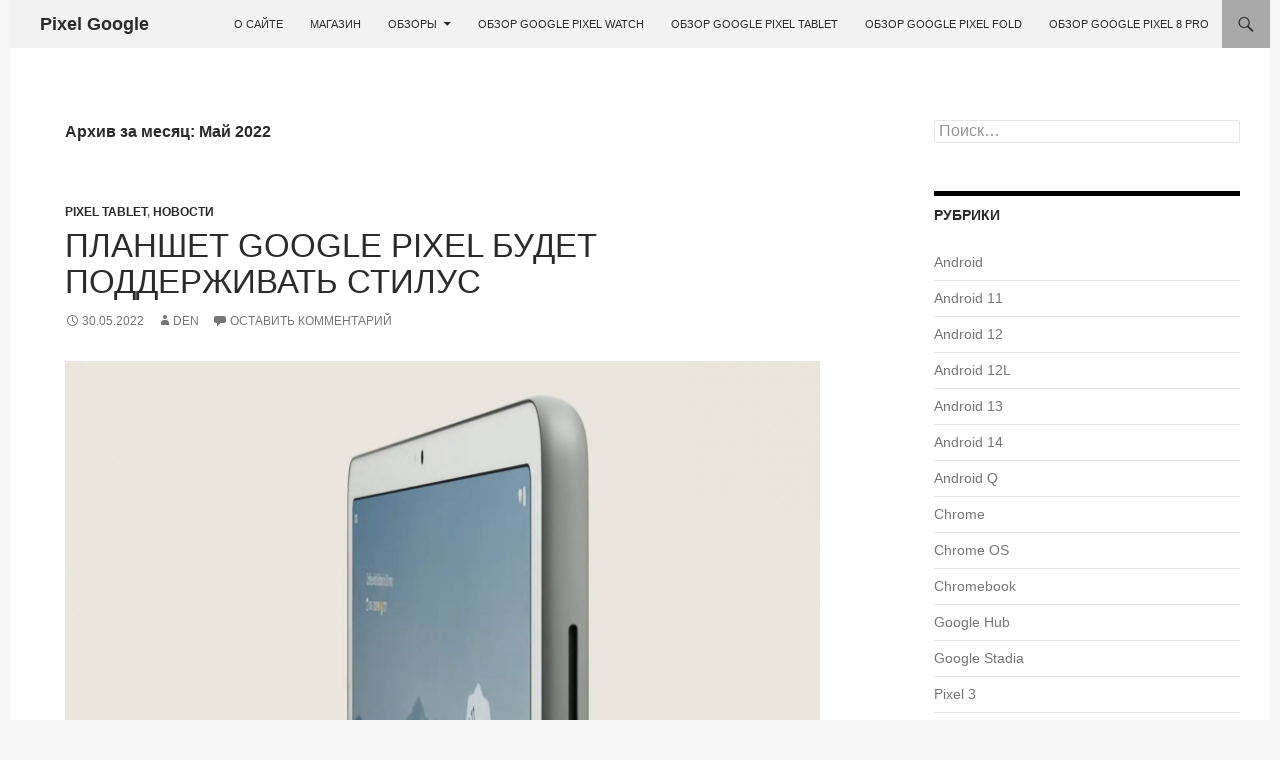

--- FILE ---
content_type: text/html; charset=UTF-8
request_url: https://store-pixel.ru/2022/05/
body_size: 17768
content:
<!DOCTYPE html>
<!--[if IE 7]>
<html class="ie ie7" lang="ru-RU">
<![endif]-->
<!--[if IE 8]>
<html class="ie ie8" lang="ru-RU">
<![endif]-->
<!--[if !(IE 7) & !(IE 8)]><!-->
<html lang="ru-RU">
<!--<![endif]-->
<head>
	<meta charset="UTF-8">
	<meta name="viewport" content="width=device-width">
	<title>Май | 2022 | Pixel Google</title>
	<link rel="profile" href="http://gmpg.org/xfn/11">
	<link rel="pingback" href="https://store-pixel.ru/xmlrpc.php">
	<!--[if lt IE 9]>
	<script src="https://store-pixel.ru/wp-content/themes/twentyfourteen/js/html5.js"></script>
	<![endif]-->
	<meta name='robots' content='max-image-preview:large' />
<link rel="alternate" type="application/rss+xml" title="Pixel Google &raquo; Лента" href="https://store-pixel.ru/feed/" />
<link rel="alternate" type="application/rss+xml" title="Pixel Google &raquo; Лента комментариев" href="https://store-pixel.ru/comments/feed/" />
		<!-- This site uses the Google Analytics by MonsterInsights plugin v8.0.0 - Using Analytics tracking - https://www.monsterinsights.com/ -->
		<!-- Note: MonsterInsights is not currently configured on this site. The site owner needs to authenticate with Google Analytics in the MonsterInsights settings panel. -->
					<!-- No UA code set -->
				<!-- / Google Analytics by MonsterInsights -->
		<style id='wp-img-auto-sizes-contain-inline-css' type='text/css'>
img:is([sizes=auto i],[sizes^="auto," i]){contain-intrinsic-size:3000px 1500px}
/*# sourceURL=wp-img-auto-sizes-contain-inline-css */
</style>
<link rel='stylesheet' id='sb_instagram_styles-css' href='https://store-pixel.ru/wp-content/plugins/instagram-feed/css/sbi-styles.min.css?ver=2.9.3.1' type='text/css' media='all' />
<style id='wp-emoji-styles-inline-css' type='text/css'>

	img.wp-smiley, img.emoji {
		display: inline !important;
		border: none !important;
		box-shadow: none !important;
		height: 1em !important;
		width: 1em !important;
		margin: 0 0.07em !important;
		vertical-align: -0.1em !important;
		background: none !important;
		padding: 0 !important;
	}
/*# sourceURL=wp-emoji-styles-inline-css */
</style>
<style id='wp-block-library-inline-css' type='text/css'>
:root{--wp-block-synced-color:#7a00df;--wp-block-synced-color--rgb:122,0,223;--wp-bound-block-color:var(--wp-block-synced-color);--wp-editor-canvas-background:#ddd;--wp-admin-theme-color:#007cba;--wp-admin-theme-color--rgb:0,124,186;--wp-admin-theme-color-darker-10:#006ba1;--wp-admin-theme-color-darker-10--rgb:0,107,160.5;--wp-admin-theme-color-darker-20:#005a87;--wp-admin-theme-color-darker-20--rgb:0,90,135;--wp-admin-border-width-focus:2px}@media (min-resolution:192dpi){:root{--wp-admin-border-width-focus:1.5px}}.wp-element-button{cursor:pointer}:root .has-very-light-gray-background-color{background-color:#eee}:root .has-very-dark-gray-background-color{background-color:#313131}:root .has-very-light-gray-color{color:#eee}:root .has-very-dark-gray-color{color:#313131}:root .has-vivid-green-cyan-to-vivid-cyan-blue-gradient-background{background:linear-gradient(135deg,#00d084,#0693e3)}:root .has-purple-crush-gradient-background{background:linear-gradient(135deg,#34e2e4,#4721fb 50%,#ab1dfe)}:root .has-hazy-dawn-gradient-background{background:linear-gradient(135deg,#faaca8,#dad0ec)}:root .has-subdued-olive-gradient-background{background:linear-gradient(135deg,#fafae1,#67a671)}:root .has-atomic-cream-gradient-background{background:linear-gradient(135deg,#fdd79a,#004a59)}:root .has-nightshade-gradient-background{background:linear-gradient(135deg,#330968,#31cdcf)}:root .has-midnight-gradient-background{background:linear-gradient(135deg,#020381,#2874fc)}:root{--wp--preset--font-size--normal:16px;--wp--preset--font-size--huge:42px}.has-regular-font-size{font-size:1em}.has-larger-font-size{font-size:2.625em}.has-normal-font-size{font-size:var(--wp--preset--font-size--normal)}.has-huge-font-size{font-size:var(--wp--preset--font-size--huge)}.has-text-align-center{text-align:center}.has-text-align-left{text-align:left}.has-text-align-right{text-align:right}.has-fit-text{white-space:nowrap!important}#end-resizable-editor-section{display:none}.aligncenter{clear:both}.items-justified-left{justify-content:flex-start}.items-justified-center{justify-content:center}.items-justified-right{justify-content:flex-end}.items-justified-space-between{justify-content:space-between}.screen-reader-text{border:0;clip-path:inset(50%);height:1px;margin:-1px;overflow:hidden;padding:0;position:absolute;width:1px;word-wrap:normal!important}.screen-reader-text:focus{background-color:#ddd;clip-path:none;color:#444;display:block;font-size:1em;height:auto;left:5px;line-height:normal;padding:15px 23px 14px;text-decoration:none;top:5px;width:auto;z-index:100000}html :where(.has-border-color){border-style:solid}html :where([style*=border-top-color]){border-top-style:solid}html :where([style*=border-right-color]){border-right-style:solid}html :where([style*=border-bottom-color]){border-bottom-style:solid}html :where([style*=border-left-color]){border-left-style:solid}html :where([style*=border-width]){border-style:solid}html :where([style*=border-top-width]){border-top-style:solid}html :where([style*=border-right-width]){border-right-style:solid}html :where([style*=border-bottom-width]){border-bottom-style:solid}html :where([style*=border-left-width]){border-left-style:solid}html :where(img[class*=wp-image-]){height:auto;max-width:100%}:where(figure){margin:0 0 1em}html :where(.is-position-sticky){--wp-admin--admin-bar--position-offset:var(--wp-admin--admin-bar--height,0px)}@media screen and (max-width:600px){html :where(.is-position-sticky){--wp-admin--admin-bar--position-offset:0px}}

/*# sourceURL=wp-block-library-inline-css */
</style><style id='global-styles-inline-css' type='text/css'>
:root{--wp--preset--aspect-ratio--square: 1;--wp--preset--aspect-ratio--4-3: 4/3;--wp--preset--aspect-ratio--3-4: 3/4;--wp--preset--aspect-ratio--3-2: 3/2;--wp--preset--aspect-ratio--2-3: 2/3;--wp--preset--aspect-ratio--16-9: 16/9;--wp--preset--aspect-ratio--9-16: 9/16;--wp--preset--color--black: #f2f2f2;--wp--preset--color--cyan-bluish-gray: #abb8c3;--wp--preset--color--white: #fff;--wp--preset--color--pale-pink: #f78da7;--wp--preset--color--vivid-red: #cf2e2e;--wp--preset--color--luminous-vivid-orange: #ff6900;--wp--preset--color--luminous-vivid-amber: #fcb900;--wp--preset--color--light-green-cyan: #7bdcb5;--wp--preset--color--vivid-green-cyan: #00d084;--wp--preset--color--pale-cyan-blue: #8ed1fc;--wp--preset--color--vivid-cyan-blue: #0693e3;--wp--preset--color--vivid-purple: #9b51e0;--wp--preset--color--green: #a8a8a8;--wp--preset--color--dark-gray: #2b2b2b;--wp--preset--color--medium-gray: #767676;--wp--preset--color--light-gray: #f5f5f5;--wp--preset--gradient--vivid-cyan-blue-to-vivid-purple: linear-gradient(135deg,rgb(6,147,227) 0%,rgb(155,81,224) 100%);--wp--preset--gradient--light-green-cyan-to-vivid-green-cyan: linear-gradient(135deg,rgb(122,220,180) 0%,rgb(0,208,130) 100%);--wp--preset--gradient--luminous-vivid-amber-to-luminous-vivid-orange: linear-gradient(135deg,rgb(252,185,0) 0%,rgb(255,105,0) 100%);--wp--preset--gradient--luminous-vivid-orange-to-vivid-red: linear-gradient(135deg,rgb(255,105,0) 0%,rgb(207,46,46) 100%);--wp--preset--gradient--very-light-gray-to-cyan-bluish-gray: linear-gradient(135deg,rgb(238,238,238) 0%,rgb(169,184,195) 100%);--wp--preset--gradient--cool-to-warm-spectrum: linear-gradient(135deg,rgb(74,234,220) 0%,rgb(151,120,209) 20%,rgb(207,42,186) 40%,rgb(238,44,130) 60%,rgb(251,105,98) 80%,rgb(254,248,76) 100%);--wp--preset--gradient--blush-light-purple: linear-gradient(135deg,rgb(255,206,236) 0%,rgb(152,150,240) 100%);--wp--preset--gradient--blush-bordeaux: linear-gradient(135deg,rgb(254,205,165) 0%,rgb(254,45,45) 50%,rgb(107,0,62) 100%);--wp--preset--gradient--luminous-dusk: linear-gradient(135deg,rgb(255,203,112) 0%,rgb(199,81,192) 50%,rgb(65,88,208) 100%);--wp--preset--gradient--pale-ocean: linear-gradient(135deg,rgb(255,245,203) 0%,rgb(182,227,212) 50%,rgb(51,167,181) 100%);--wp--preset--gradient--electric-grass: linear-gradient(135deg,rgb(202,248,128) 0%,rgb(113,206,126) 100%);--wp--preset--gradient--midnight: linear-gradient(135deg,rgb(2,3,129) 0%,rgb(40,116,252) 100%);--wp--preset--font-size--small: 13px;--wp--preset--font-size--medium: 20px;--wp--preset--font-size--large: 36px;--wp--preset--font-size--x-large: 42px;--wp--preset--spacing--20: 0.44rem;--wp--preset--spacing--30: 0.67rem;--wp--preset--spacing--40: 1rem;--wp--preset--spacing--50: 1.5rem;--wp--preset--spacing--60: 2.25rem;--wp--preset--spacing--70: 3.38rem;--wp--preset--spacing--80: 5.06rem;--wp--preset--shadow--natural: 6px 6px 9px rgba(0, 0, 0, 0.2);--wp--preset--shadow--deep: 12px 12px 50px rgba(0, 0, 0, 0.4);--wp--preset--shadow--sharp: 6px 6px 0px rgba(0, 0, 0, 0.2);--wp--preset--shadow--outlined: 6px 6px 0px -3px rgb(255, 255, 255), 6px 6px rgb(0, 0, 0);--wp--preset--shadow--crisp: 6px 6px 0px rgb(0, 0, 0);}:where(.is-layout-flex){gap: 0.5em;}:where(.is-layout-grid){gap: 0.5em;}body .is-layout-flex{display: flex;}.is-layout-flex{flex-wrap: wrap;align-items: center;}.is-layout-flex > :is(*, div){margin: 0;}body .is-layout-grid{display: grid;}.is-layout-grid > :is(*, div){margin: 0;}:where(.wp-block-columns.is-layout-flex){gap: 2em;}:where(.wp-block-columns.is-layout-grid){gap: 2em;}:where(.wp-block-post-template.is-layout-flex){gap: 1.25em;}:where(.wp-block-post-template.is-layout-grid){gap: 1.25em;}.has-black-color{color: var(--wp--preset--color--black) !important;}.has-cyan-bluish-gray-color{color: var(--wp--preset--color--cyan-bluish-gray) !important;}.has-white-color{color: var(--wp--preset--color--white) !important;}.has-pale-pink-color{color: var(--wp--preset--color--pale-pink) !important;}.has-vivid-red-color{color: var(--wp--preset--color--vivid-red) !important;}.has-luminous-vivid-orange-color{color: var(--wp--preset--color--luminous-vivid-orange) !important;}.has-luminous-vivid-amber-color{color: var(--wp--preset--color--luminous-vivid-amber) !important;}.has-light-green-cyan-color{color: var(--wp--preset--color--light-green-cyan) !important;}.has-vivid-green-cyan-color{color: var(--wp--preset--color--vivid-green-cyan) !important;}.has-pale-cyan-blue-color{color: var(--wp--preset--color--pale-cyan-blue) !important;}.has-vivid-cyan-blue-color{color: var(--wp--preset--color--vivid-cyan-blue) !important;}.has-vivid-purple-color{color: var(--wp--preset--color--vivid-purple) !important;}.has-black-background-color{background-color: var(--wp--preset--color--black) !important;}.has-cyan-bluish-gray-background-color{background-color: var(--wp--preset--color--cyan-bluish-gray) !important;}.has-white-background-color{background-color: var(--wp--preset--color--white) !important;}.has-pale-pink-background-color{background-color: var(--wp--preset--color--pale-pink) !important;}.has-vivid-red-background-color{background-color: var(--wp--preset--color--vivid-red) !important;}.has-luminous-vivid-orange-background-color{background-color: var(--wp--preset--color--luminous-vivid-orange) !important;}.has-luminous-vivid-amber-background-color{background-color: var(--wp--preset--color--luminous-vivid-amber) !important;}.has-light-green-cyan-background-color{background-color: var(--wp--preset--color--light-green-cyan) !important;}.has-vivid-green-cyan-background-color{background-color: var(--wp--preset--color--vivid-green-cyan) !important;}.has-pale-cyan-blue-background-color{background-color: var(--wp--preset--color--pale-cyan-blue) !important;}.has-vivid-cyan-blue-background-color{background-color: var(--wp--preset--color--vivid-cyan-blue) !important;}.has-vivid-purple-background-color{background-color: var(--wp--preset--color--vivid-purple) !important;}.has-black-border-color{border-color: var(--wp--preset--color--black) !important;}.has-cyan-bluish-gray-border-color{border-color: var(--wp--preset--color--cyan-bluish-gray) !important;}.has-white-border-color{border-color: var(--wp--preset--color--white) !important;}.has-pale-pink-border-color{border-color: var(--wp--preset--color--pale-pink) !important;}.has-vivid-red-border-color{border-color: var(--wp--preset--color--vivid-red) !important;}.has-luminous-vivid-orange-border-color{border-color: var(--wp--preset--color--luminous-vivid-orange) !important;}.has-luminous-vivid-amber-border-color{border-color: var(--wp--preset--color--luminous-vivid-amber) !important;}.has-light-green-cyan-border-color{border-color: var(--wp--preset--color--light-green-cyan) !important;}.has-vivid-green-cyan-border-color{border-color: var(--wp--preset--color--vivid-green-cyan) !important;}.has-pale-cyan-blue-border-color{border-color: var(--wp--preset--color--pale-cyan-blue) !important;}.has-vivid-cyan-blue-border-color{border-color: var(--wp--preset--color--vivid-cyan-blue) !important;}.has-vivid-purple-border-color{border-color: var(--wp--preset--color--vivid-purple) !important;}.has-vivid-cyan-blue-to-vivid-purple-gradient-background{background: var(--wp--preset--gradient--vivid-cyan-blue-to-vivid-purple) !important;}.has-light-green-cyan-to-vivid-green-cyan-gradient-background{background: var(--wp--preset--gradient--light-green-cyan-to-vivid-green-cyan) !important;}.has-luminous-vivid-amber-to-luminous-vivid-orange-gradient-background{background: var(--wp--preset--gradient--luminous-vivid-amber-to-luminous-vivid-orange) !important;}.has-luminous-vivid-orange-to-vivid-red-gradient-background{background: var(--wp--preset--gradient--luminous-vivid-orange-to-vivid-red) !important;}.has-very-light-gray-to-cyan-bluish-gray-gradient-background{background: var(--wp--preset--gradient--very-light-gray-to-cyan-bluish-gray) !important;}.has-cool-to-warm-spectrum-gradient-background{background: var(--wp--preset--gradient--cool-to-warm-spectrum) !important;}.has-blush-light-purple-gradient-background{background: var(--wp--preset--gradient--blush-light-purple) !important;}.has-blush-bordeaux-gradient-background{background: var(--wp--preset--gradient--blush-bordeaux) !important;}.has-luminous-dusk-gradient-background{background: var(--wp--preset--gradient--luminous-dusk) !important;}.has-pale-ocean-gradient-background{background: var(--wp--preset--gradient--pale-ocean) !important;}.has-electric-grass-gradient-background{background: var(--wp--preset--gradient--electric-grass) !important;}.has-midnight-gradient-background{background: var(--wp--preset--gradient--midnight) !important;}.has-small-font-size{font-size: var(--wp--preset--font-size--small) !important;}.has-medium-font-size{font-size: var(--wp--preset--font-size--medium) !important;}.has-large-font-size{font-size: var(--wp--preset--font-size--large) !important;}.has-x-large-font-size{font-size: var(--wp--preset--font-size--x-large) !important;}
/*# sourceURL=global-styles-inline-css */
</style>

<style id='classic-theme-styles-inline-css' type='text/css'>
/*! This file is auto-generated */
.wp-block-button__link{color:#fff;background-color:#32373c;border-radius:9999px;box-shadow:none;text-decoration:none;padding:calc(.667em + 2px) calc(1.333em + 2px);font-size:1.125em}.wp-block-file__button{background:#32373c;color:#fff;text-decoration:none}
/*# sourceURL=/wp-includes/css/classic-themes.min.css */
</style>
<link rel='stylesheet' id='genericons-css' href='https://store-pixel.ru/wp-content/themes/twentyfourteen/genericons/genericons.css?ver=3.0.3' type='text/css' media='all' />
<link rel='stylesheet' id='twentyfourteen-style-css' href='https://store-pixel.ru/wp-content/themes/twentyfourteen/style.css?ver=6.9' type='text/css' media='all' />
<link rel='stylesheet' id='twentyfourteen-block-style-css' href='https://store-pixel.ru/wp-content/themes/twentyfourteen/css/blocks.css?ver=20181230' type='text/css' media='all' />
<script type="text/javascript" src="https://store-pixel.ru/wp-includes/js/jquery/jquery.min.js?ver=3.7.1" id="jquery-core-js"></script>
<script type="text/javascript" src="https://store-pixel.ru/wp-includes/js/jquery/jquery-migrate.min.js?ver=3.4.1" id="jquery-migrate-js"></script>
<link rel="https://api.w.org/" href="https://store-pixel.ru/wp-json/" /><link rel="EditURI" type="application/rsd+xml" title="RSD" href="https://store-pixel.ru/xmlrpc.php?rsd" />
<meta name="generator" content="WordPress 6.9" />
<style id="fourteen-colors" type="text/css">/* Custom Contrast Color */
		.site:before,
		#secondary,
		.site-header,
		.site-footer,
		.menu-toggle,
		.featured-content,
		.featured-content .entry-header,
		.slider-direction-nav a,
		.ie8 .featured-content,
		.ie8 .site:before,
		.has-black-background-color {
			background-color: #f2f2f2;
		}

		.has-black-color {
			color: #f2f2f2;
		}

		.grid .featured-content .entry-header,
		.ie8 .grid .featured-content .entry-header {
			border-color: #f2f2f2;
		}

		.slider-control-paging a:before {
			background-color: rgba(255,255,255,.33);
		}

		.hentry .mejs-mediaelement,
		.widget .mejs-mediaelement,
 		.hentry .mejs-container .mejs-controls,
 		.widget .mejs-container .mejs-controls {
			background: #f2f2f2;
		}

		/* Player controls need separation from the contrast background */
		.primary-sidebar .mejs-controls,
		.site-footer .mejs-controls {
			border: 1px solid;
		}
		
			.site-description,
			.secondary-navigation a,
			.widget,
			.widget a,
			.widget-title,
			.widget-title a,
			.widget_calendar caption,
			.site-header a,
			.site-title a,
			.site-title a:hover,
			.menu-toggle:before,
			.site-footer,
			.site-footer a,
			.featured-content a,
			.featured-content .entry-meta,
			.slider-direction-nav a:before,
			.hentry .mejs-container .mejs-controls .mejs-time span,
			.widget .mejs-container .mejs-controls .mejs-time span,
			.hentry .mejs-controls .mejs-button button,
			.widget .mejs-controls .mejs-button button {
				color: #2b2b2b;
			}

			@media screen and (min-width: 783px) {
				.primary-navigation ul ul a {
					color: #fff;
				}
			}

			@media screen and (min-width: 1008px) {
				.secondary-navigation ul ul a,
				.secondary-navigation li:hover > a,
				.secondary-navigation li.focus > a {
					color: #fff;
				}
			}

			.widget_calendar tbody a,
			.site-footer .widget_calendar tbody a,
			.slider-direction-nav a:hover:before {
				color: #fff;
			}

			.slider-control-paging a:before {
				background-color: rgba(0, 0, 0, .33);
			}

			.featured-content {
				background-image: url(https://store-pixel.ru/wp-content/plugins/fourteen-colors/pattern-dark-inverse.svg);
			}

			.site-navigation li,
			#secondary,
			.secondary-navigation,
			.secondary-navigation li,
			.widget table,
			.widget th,
			.widget td,
			.widget_archive li,
			.widget_categories li,
			.widget_links li,
			.widget_meta li,
			.widget_nav_menu li,
			.widget_pages li,
			.widget_recent_comments li,
			.widget_recent_entries li,
			.widget_text li,
			.widget_categories li ul,
			.widget_nav_menu li ul,
			.widget_pages li ul,
			.widget_text li ul,
			.widget abbr[title] {
				border-color: rgba(0, 0, 0, .2);
			}

			.widget input,
			.widget textarea {
				background-color: rgba(0, 0, 0, .02);
				border-color: rgba(0, 0, 0, .2);
				color: #000;
			}

			.widget input:focus, .widget textarea:focus {
				border-color: rgba(0, 0, 0, 0.4);
			}

			.widget_twentyfourteen_ephemera .entry-meta a {
				color: rgba(0, 0, 0, 0.7);
			}

			.widget_twentyfourteen_ephemera > ol > li {
				border-bottom-color: rgba(0, 0, 0, 0.2);
			}

			#supplementary + .site-info {
				border-top: 1px solid rgba(0, 0, 0, 0.2);
			}

			.hentry .mejs-controls .mejs-time-rail .mejs-time-total,
			.widget .mejs-controls .mejs-time-rail .mejs-time-total,
			.hentry .mejs-controls .mejs-horizontal-volume-slider .mejs-horizontal-volume-total,
			.widget .mejs-controls .mejs-horizontal-volume-slider .mejs-horizontal-volume-total {
				background: rgba(0,0,0,.3);
			}

			.hentry .mejs-controls .mejs-time-rail .mejs-time-loaded,
			.widget .mejs-controls .mejs-time-rail .mejs-time-loaded,
			.hentry .mejs-controls .mejs-horizontal-volume-slider .mejs-horizontal-volume-current,
			.widget .mejs-controls .mejs-horizontal-volume-slider .mejs-horizontal-volume-current {
				background-color: #2b2b2b;
			}

			/* Override the site title color option with an over-qualified selector, as the option is hidden. */
			h1.site-title a {
				color: #2b2b2b;
			}
		
		.menu-toggle:active,
		.menu-toggle:focus,
		.menu-toggle:hover {
			background-color: #ffffff;
		}
		/* Custom accent color. */
		button,
		.button,
		.contributor-posts-link,
		input[type="button"],
		input[type="reset"],
		input[type="submit"],
		.search-toggle,
		.hentry .mejs-controls .mejs-time-rail .mejs-time-current,
		.widget .mejs-controls .mejs-time-rail .mejs-time-current,
		.hentry .mejs-overlay:hover .mejs-overlay-button,
		.widget .mejs-overlay:hover .mejs-overlay-button,
		.widget button,
		.widget .button,
		.widget input[type="button"],
		.widget input[type="reset"],
		.widget input[type="submit"],
		.widget_calendar tbody a,
		.content-sidebar .widget input[type="button"],
		.content-sidebar .widget input[type="reset"],
		.content-sidebar .widget input[type="submit"],
		.slider-control-paging .slider-active:before,
		.slider-control-paging .slider-active:hover:before,
		.slider-direction-nav a:hover,
		.ie8 .primary-navigation ul ul,
		.ie8 .secondary-navigation ul ul,
		.ie8 .primary-navigation li:hover > a,
		.ie8 .primary-navigation li.focus > a,
		.ie8 .secondary-navigation li:hover > a,
		.ie8 .secondary-navigation li.focus > a,
		.wp-block-file .wp-block-file__button,
		.wp-block-button__link,
		.has-green-background-color {
			background-color: #a8a8a8;
		}

		.site-navigation a:hover,
		.is-style-outline .wp-block-button__link:not(.has-text-color),
		.has-green-color {
			color: #a8a8a8;
		}

		::-moz-selection {
			background: #a8a8a8;
		}

		::selection {
			background: #a8a8a8;
		}

		.paging-navigation .page-numbers.current {
			border-color: #a8a8a8;
		}

		@media screen and (min-width: 782px) {
			.primary-navigation li:hover > a,
			.primary-navigation li.focus > a,
			.primary-navigation ul ul {
				background-color: #a8a8a8;
			}
		}

		@media screen and (min-width: 1008px) {
			.secondary-navigation li:hover > a,
			.secondary-navigation li.focus > a,
			.secondary-navigation ul ul {
				background-color: #a8a8a8;
			}
		}
	
			.contributor-posts-link,
			.button,
			button,
			input[type="button"],
			input[type="reset"],
			input[type="submit"],
			.search-toggle:before,
			.hentry .mejs-overlay:hover .mejs-overlay-button,
			.widet .mejs-overlay:hover .mejs-overlay-button,
			.widget button,
			.widget .button,
			.widget input[type="button"],
			.widget input[type="reset"],
			.widget input[type="submit"],
			.widget_calendar tbody a,
			.widget_calendar tbody a:hover,
			.site-footer .widget_calendar tbody a,
			.content-sidebar .widget input[type="button"],
			.content-sidebar .widget input[type="reset"],
			.content-sidebar .widget input[type="submit"],
			button:hover,
			button:focus,
			.button:hover,
			.button:focus,
			.widget a.button:hover,
			.widget a.button:focus,
			.widget a.button:active,
			.content-sidebar .widget a.button,
			.content-sidebar .widget a.button:hover,
			.content-sidebar .widget a.button:focus,
			.content-sidebar .widget a.button:active,
			.contributor-posts-link:hover,
			.contributor-posts-link:active,
			input[type="button"]:hover,
			input[type="button"]:focus,
			input[type="reset"]:hover,
			input[type="reset"]:focus,
			input[type="submit"]:hover,
			input[type="submit"]:focus,
			.slider-direction-nav a:hover:before,
			.ie8 .primary-navigation li:hover > a,
			.ie8 .primary-navigation li.focus > a,
			.ie8 .secondary-navigation li:hover > a,
			.ie8 .secondary-navigation li.focus > a,
			.is-style-outline .wp-block-button__link:not(.has-text-color):hover,
			.is-style-outline .wp-block-button__link:not(.has-text-color):focus,
			.wp-block-button__link {
				color: #2b2b2b;
			}

			@media screen and (min-width: 782px) {
				.site-navigation li .current_page_item > a,
				.site-navigation li .current_page_ancestor > a,
				.site-navigation li .current-menu-item > a,
				.site-navigation li .current-menu-ancestor > a,
				.primary-navigation ul ul a,
				.primary-navigation li:hover > a,
				.primary-navigation li.focus > a,
				.primary-navigation ul ul {
					color: #2b2b2b;
				}
			}

			@media screen and (min-width: 1008px) {
				.secondary-navigation ul ul a,
				.secondary-navigation li:hover > a,
				.secondary-navigation li.focus > a,
				.secondary-navigation ul ul {
					color: #2b2b2b;
				}
			}

			::selection {
				color: #2b2b2b;
			}

			::-moz-selection {
				color: #2b2b2b;
			}

			.hentry .mejs-controls .mejs-time-rail .mejs-time-loaded,
			.widget .mejs-controls .mejs-time-rail .mejs-time-loaded {
				background-color: #2b2b2b;
			}

		
		/* Generated variants of custom accent color. */
		a,
		.content-sidebar .widget a {
			color: #767676;
		}

		.contributor-posts-link:hover,
		.button:hover,
		.button:focus,
		.slider-control-paging a:hover:before,
		.search-toggle:hover,
		.search-toggle.active,
		.search-box,
		.widget_calendar tbody a:hover,
		button:hover,
		button:focus,
		input[type="button"]:hover,
		input[type="button"]:focus,
		input[type="reset"]:hover,
		input[type="reset"]:focus,
		input[type="submit"]:hover,
		input[type="submit"]:focus,
		.widget button:hover,
		.widget .button:hover,
		.widget button:focus,
		.widget .button:focus,
		.widget input[type="button"]:hover,
		.widget input[type="button"]:focus,
		.widget input[type="reset"]:hover,
		.widget input[type="reset"]:focus,
		.widget input[type="submit"]:hover,
		.widget input[type="submit"]:focus,
		.content-sidebar .widget input[type="button"]:hover,
		.content-sidebar .widget input[type="button"]:focus,
		.content-sidebar .widget input[type="reset"]:hover,
		.content-sidebar .widget input[type="reset"]:focus,
		.content-sidebar .widget input[type="submit"]:hover,
		.content-sidebar .widget input[type="submit"]:focus,
		.ie8 .primary-navigation ul ul a:hover,
		.ie8 .primary-navigation ul ul li.focus > a,
		.ie8 .secondary-navigation ul ul a:hover,
		.ie8 .secondary-navigation ul ul li.focus > a,
		.wp-block-file .wp-block-file__button:hover,
		.wp-block-file .wp-block-file__button:focus,
		.wp-block-button__link:not(.has-text-color):hover,
		.wp-block-button__link:not(.has-text-color):focus,
		.is-style-outline .wp-block-button__link:not(.has-text-color):hover,
		.is-style-outline .wp-block-button__link:not(.has-text-color):focus {
			background-color: #c5c5c5;
		}

		.featured-content a:hover,
		.featured-content .entry-title a:hover,
		.widget a:hover,
		.widget-title a:hover,
		.widget_twentyfourteen_ephemera .entry-meta a:hover,
		.hentry .mejs-controls .mejs-button button:hover,
		.widget .mejs-controls .mejs-button button:hover,
		.site-info a:hover,
		.featured-content a:hover,
		.wp-block-latest-comments_comment-meta a:hover,
		.wp-block-latest-comments_comment-meta a:focus {
			color: #c5c5c5;
		}

		a:active,
		a:hover,
		.entry-title a:hover,
		.entry-meta a:hover,
		.cat-links a:hover,
		.entry-content .edit-link a:hover,
		.post-navigation a:hover,
		.image-navigation a:hover,
		.comment-author a:hover,
		.comment-list .pingback a:hover,
		.comment-list .trackback a:hover,
		.comment-metadata a:hover,
		.comment-reply-title small a:hover,
		.content-sidebar .widget a:hover,
		.content-sidebar .widget .widget-title a:hover,
		.content-sidebar .widget_twentyfourteen_ephemera .entry-meta a:hover {
			color: #939393;
		}

		.page-links a:hover,
		.paging-navigation a:hover {
			border-color: #939393;
		}

		.entry-meta .tag-links a:hover:before {
			border-right-color: #939393;
		}

		.page-links a:hover,
		.entry-meta .tag-links a:hover {
			background-color: #939393;
		}

		@media screen and (min-width: 782px) {
			.primary-navigation ul ul a:hover,
			.primary-navigation ul ul li.focus > a {
				background-color: #c5c5c5;
			}
		}

		@media screen and (min-width: 1008px) {
			.secondary-navigation ul ul a:hover,
			.secondary-navigation ul ul li.focus > a {
				background-color: #c5c5c5;
			}
		}

		button:active,
		.button:active,
		.contributor-posts-link:active,
		input[type="button"]:active,
		input[type="reset"]:active,
		input[type="submit"]:active,
		.widget input[type="button"]:active,
		.widget input[type="reset"]:active,
		.widget input[type="submit"]:active,
		.content-sidebar .widget input[type="button"]:active,
		.content-sidebar .widget input[type="reset"]:active,
		.content-sidebar .widget input[type="submit"]:active,
		.wp-block-file .wp-block-file__button:active,
		.wp-block-button__link:active {
			background-color: #d9d9d9;
		}

		.site-navigation .current_page_item > a,
		.site-navigation .current_page_ancestor > a,
		.site-navigation .current-menu-item > a,
		.site-navigation .current-menu-ancestor > a {
			color: #d9d9d9;
		}
	
		/* Higher contrast Accent Color against contrast color */
		.site-navigation .current_page_item > a,
		.site-navigation .current_page_ancestor > a,
		.site-navigation .current-menu-item > a,
		.site-navigation .current-menu-ancestor > a,
		.site-navigation a:hover,
		.featured-content a:hover,
		.featured-content .entry-title a:hover,
		.widget a:hover,
		.widget-title a:hover,
		.widget_twentyfourteen_ephemera .entry-meta a:hover,
		.hentry .mejs-controls .mejs-button button:hover,
		.widget .mejs-controls .mejs-button button:hover,
		.site-info a:hover,
		.featured-content a:hover {
			color: #888888;
		}

		.hentry .mejs-controls .mejs-time-rail .mejs-time-current,
		.widget .mejs-controls .mejs-time-rail .mejs-time-current,
		.slider-control-paging a:hover:before,
		.slider-control-paging .slider-active:before,
		.slider-control-paging .slider-active:hover:before {
			background-color: #888888;
		}
	</style>    <style>.site {margin: 0 auto;max-width: px;width: 100%;}.site-header{max-width: px;}
		@media screen and (min-width: 1110px) {.archive-header,.comments-area,.image-navigation,.page-header,.page-content,.post-navigation,.site-content .entry-header,
	    .site-content .entry-content,.site-content .entry-summary,.site-content footer.entry-meta{padding-left: 55px;}}</style>
    <style>
	    .site-content .entry-header,.site-content .entry-content,.site-content .entry-summary,.site-content .entry-meta,.page-content, 
		.comments-area,.post-navigation,.image-navigation,.page-header,.archive-header
		{max-width: 1280px;}
	</style>
    <style>.site:before,#secondary{width:0;display:none;}.ie8 .site:before,.ie8 #secondary{width:0px;display:none;}
	    .featured-content{padding-left:0;}.site-content,.site-main .widecolumn{margin-left:0;}.ie8 .site-content,.ie8 .site-main .widecolumn{margin-left:0;}
		@media screen and (min-width: 1008px) {.search-box-wrapper{padding-left:0;}}
		@media screen and (min-width: 1080px) {.search-box-wrapper,.featured-content{padding-left:0;}}
		@media screen and (min-width: 1080px) {.grid-content{padding-left:0;}}
	</style>
    <style>.hentry{max-width: 1920px;}
	    img.size-full,img.size-large,.wp-post-image,.post-thumbnail img,.site-content .post-thumbnail img{max-height: 900px;}
	</style>
	
    <style>
	    .site-content .post-thumbnail{background:none;}.site-content a.post-thumbnail:hover{background-color:transparent;}
		.site-content .post-thumbnail img{width:100%;}
	</style>
    <style>
	     .site-content .post-thumbnail{background:none;}.site-content a.post-thumbnail:hover{background-color:transparent;}
	</style>
<style type="text/css">.recentcomments a{display:inline !important;padding:0 !important;margin:0 !important;}</style><!-- Нет версии AMPHTML для этого URL. --><link rel="icon" href="https://store-pixel.ru/wp-content/uploads/2021/11/cropped-favicon-32x32.png" sizes="32x32" />
<link rel="icon" href="https://store-pixel.ru/wp-content/uploads/2021/11/cropped-favicon-192x192.png" sizes="192x192" />
<link rel="apple-touch-icon" href="https://store-pixel.ru/wp-content/uploads/2021/11/cropped-favicon-180x180.png" />
<meta name="msapplication-TileImage" content="https://store-pixel.ru/wp-content/uploads/2021/11/cropped-favicon-270x270.png" />
	<script type="module" src="https://store-pixel.ru/wp-content/themes/twentyfourteen/build/zs-wp-web-components.esm.js?8" data-stencil data-resources-url="https://store-pixel.ru/wp-content/themes/twentyfourteen/build/"
    data-stencil-namespace="zs-wp-web-components"></script>
  	<script nomodule="" src="https://store-pixel.ru/wp-content/themes/twentyfourteen/build/zs-wp-web-components.js?8" data-stencil></script>
</head>

<body class="archive date wp-embed-responsive wp-theme-twentyfourteen group-blog masthead-fixed list-view footer-widgets">
<div id="page" class="hfeed site">
	
	<header id="masthead" class="site-header" role="banner">
		<div class="header-main">
			<h1 class="site-title"><a href="https://store-pixel.ru/" rel="home">Pixel Google</a></h1>

			<div class="search-toggle">
				<a href="#search-container" class="screen-reader-text" aria-expanded="false" aria-controls="search-container">Поиск</a>
			</div>

			<nav id="primary-navigation" class="site-navigation primary-navigation" role="navigation">
				<button class="menu-toggle">Основное меню</button>
				<a class="screen-reader-text skip-link" href="#content">Перейти к содержимому</a>
				<div class="menu-menu-container"><ul id="primary-menu" class="nav-menu"><li id="menu-item-1044" class="menu-item menu-item-type-post_type menu-item-object-page menu-item-1044"><a href="https://store-pixel.ru/o-sajte/">О сайте</a></li>
<li id="menu-item-845" class="menu-item menu-item-type-custom menu-item-object-custom menu-item-845"><a href="http://shop.store-pixel.ru">Магазин</a></li>
<li id="menu-item-1696" class="menu-item menu-item-type-taxonomy menu-item-object-category menu-item-has-children menu-item-1696"><a href="https://store-pixel.ru/category/obzory/">Обзоры</a>
<ul class="sub-menu">
	<li id="menu-item-3843" class="menu-item menu-item-type-post_type menu-item-object-page menu-item-3843"><a href="https://store-pixel.ru/obzor-google-pixel-7a/">Обзор Google Pixel 7a</a></li>
	<li id="menu-item-3280" class="menu-item menu-item-type-post_type menu-item-object-page menu-item-3280"><a href="https://store-pixel.ru/obzor-google-pixel-7-pro/">Обзор Google Pixel 7 Pro</a></li>
	<li id="menu-item-3416" class="menu-item menu-item-type-post_type menu-item-object-page menu-item-3416"><a href="https://store-pixel.ru/obzor-google-pixel-6a/">Обзор Google Pixel 6a</a></li>
	<li id="menu-item-1978" class="menu-item menu-item-type-post_type menu-item-object-page menu-item-1978"><a href="https://store-pixel.ru/obzor-google-pixel-6-pro/">Обзор Google Pixel 6 Pro</a></li>
	<li id="menu-item-1804" class="menu-item menu-item-type-post_type menu-item-object-page menu-item-1804"><a href="https://store-pixel.ru/obzor-google-pixel-5a-5g/">Обзор Google Pixel 5a 5G</a></li>
	<li id="menu-item-1458" class="menu-item menu-item-type-post_type menu-item-object-page menu-item-1458"><a href="https://store-pixel.ru/obzor-google-pixel-5/">Обзор Google Pixel 5</a></li>
	<li id="menu-item-843" class="menu-item menu-item-type-post_type menu-item-object-page menu-item-843"><a href="https://store-pixel.ru/obzor-google-pixel-4-xl/">Обзор Google Pixel 4 XL</a></li>
	<li id="menu-item-1698" class="menu-item menu-item-type-post_type menu-item-object-page menu-item-1698"><a href="https://store-pixel.ru/obzor-google-pixel-buds-2020/">Обзор Google Pixel Buds 2020</a></li>
	<li id="menu-item-844" class="menu-item menu-item-type-post_type menu-item-object-page menu-item-844"><a href="https://store-pixel.ru/sravnitelnyj-obzor-google-pixel-3a-xl-i-pixel-3-xl/">Сравнительный обзор Google Pixel 3a XL и Pixel 3 XL</a></li>
</ul>
</li>
<li id="menu-item-3905" class="menu-item menu-item-type-post_type menu-item-object-page menu-item-3905"><a href="https://store-pixel.ru/obzor-google-pixel-watch/">Обзор Google Pixel Watch</a></li>
<li id="menu-item-4154" class="menu-item menu-item-type-post_type menu-item-object-page menu-item-4154"><a href="https://store-pixel.ru/obzor-google-pixel-tablet/">Обзор Google Pixel Tablet</a></li>
<li id="menu-item-4470" class="menu-item menu-item-type-post_type menu-item-object-page menu-item-4470"><a href="https://store-pixel.ru/obzor-google-pixel-fold/">Обзор Google Pixel Fold</a></li>
<li id="menu-item-4668" class="menu-item menu-item-type-post_type menu-item-object-page menu-item-4668"><a href="https://store-pixel.ru/obzor-google-pixel-8-pro/">Обзор Google Pixel 8 Pro</a></li>
</ul></div>			</nav>
		</div>

		<div id="search-container" class="search-box-wrapper hide">
			<div class="search-box">
				<form role="search" method="get" class="search-form" action="https://store-pixel.ru/">
				<label>
					<span class="screen-reader-text">Найти:</span>
					<input type="search" class="search-field" placeholder="Поиск&hellip;" value="" name="s" />
				</label>
				<input type="submit" class="search-submit" value="Поиск" />
			</form>			</div>
		</div>
	</header><!-- #masthead -->

	<div id="main" class="site-main">

	<section id="primary" class="content-area">
		<div id="content" class="site-content" role="main">

			
			<header class="page-header">
				<h1 class="page-title">
					Архив за месяц: Май 2022				</h1>
			</header><!-- .page-header -->

				
<article id="post-2828" class="post-2828 post type-post status-publish format-standard hentry category-pixel-tablet category-news tag-google-pixel-planshet-kupit tag-pixel-planshet-obzor tag-pixel-planshet-cena tag-planshet-google-pixel">
	
	<header class="entry-header">
				<div class="entry-meta">
			<span class="cat-links"><a href="https://store-pixel.ru/category/pixel-tablet/" rel="category tag">Pixel Tablet</a>, <a href="https://store-pixel.ru/category/news/" rel="category tag">Новости</a></span>
		</div>
			<h1 class="entry-title"><a href="https://store-pixel.ru/2022/05/30/planshet-google-pixel-budet-podderzhivat-stilus/" rel="bookmark">Планшет Google Pixel будет поддерживать стилус</a></h1>
		<div class="entry-meta">
			<span class="entry-date"><a href="https://store-pixel.ru/2022/05/30/planshet-google-pixel-budet-podderzhivat-stilus/" rel="bookmark"><time class="entry-date" datetime="2022-05-30T14:16:18+03:00">30.05.2022</time></a></span> <span class="byline"><span class="author vcard"><a class="url fn n" href="https://store-pixel.ru/author/den/" rel="author">Den</a></span></span>			<span class="comments-link"><a href="https://store-pixel.ru/2022/05/30/planshet-google-pixel-budet-podderzhivat-stilus/#respond">Оставить комментарий</a></span>
						</div><!-- .entry-meta -->
	</header><!-- .entry-header -->

		<div class="entry-content">
		<p><img fetchpriority="high" decoding="async" class="alignnone size-full wp-image-2829" src="https://store-pixel.ru/wp-content/uploads/2022/05/pixel-tablet-io-3-e1653810413856.jpg" alt="" width="2500" height="1368" srcset="https://store-pixel.ru/wp-content/uploads/2022/05/pixel-tablet-io-3-e1653810413856.jpg 2500w, https://store-pixel.ru/wp-content/uploads/2022/05/pixel-tablet-io-3-e1653810413856-300x164.jpg 300w, https://store-pixel.ru/wp-content/uploads/2022/05/pixel-tablet-io-3-e1653810413856-1024x560.jpg 1024w, https://store-pixel.ru/wp-content/uploads/2022/05/pixel-tablet-io-3-e1653810413856-768x420.jpg 768w, https://store-pixel.ru/wp-content/uploads/2022/05/pixel-tablet-io-3-e1653810413856-1536x840.jpg 1536w, https://store-pixel.ru/wp-content/uploads/2022/05/pixel-tablet-io-3-e1653810413856-2048x1121.jpg 2048w" sizes="(max-width: 2500px) 100vw, 2500px" /></p>
<p><a href="https://store-pixel.ru/2022/05/12/google-anonsiroval-zapusk-plansheta-pixel-tablet-v-2023-godu/">Планшет Google Pixel</a> был кратко анонсирован на Google I/O. Выйти на рынок устройство должно в 2023 году. Появилась информация, что у девайса будет поддержка стилуса.</p>
<p> <a href="https://store-pixel.ru/2022/05/30/planshet-google-pixel-budet-podderzhivat-stilus/#more-2828" class="more-link">Читать далее <span class="screen-reader-text">Планшет Google Pixel будет поддерживать стилус</span> <span class="meta-nav">&rarr;</span></a></p>
	</div><!-- .entry-content -->
	
	<footer class="entry-meta"><span class="tag-links"><a href="https://store-pixel.ru/tag/google-pixel-planshet-kupit/" rel="tag">Google Pixel планшет купить</a><a href="https://store-pixel.ru/tag/pixel-planshet-obzor/" rel="tag">Pixel планшет обзор</a><a href="https://store-pixel.ru/tag/pixel-planshet-cena/" rel="tag">Pixel планшет цена</a><a href="https://store-pixel.ru/tag/planshet-google-pixel/" rel="tag">планшет Google Pixel</a></span></footer></article><!-- #post-2828 -->

<article id="post-2825" class="post-2825 post type-post status-publish format-standard hentry category-pixel-notepad category-news tag-google-pixel-7 tag-google-pixel-kupit tag-pixel-notepad">
	
	<header class="entry-header">
				<div class="entry-meta">
			<span class="cat-links"><a href="https://store-pixel.ru/category/pixel-notepad/" rel="category tag">Pixel Notepad</a>, <a href="https://store-pixel.ru/category/news/" rel="category tag">Новости</a></span>
		</div>
			<h1 class="entry-title"><a href="https://store-pixel.ru/2022/05/27/skladnoj-pixel-notepad-otlozhen-na-neopredelennyj-srok/" rel="bookmark">Складной Pixel Notepad отложен на неопределенный срок</a></h1>
		<div class="entry-meta">
			<span class="entry-date"><a href="https://store-pixel.ru/2022/05/27/skladnoj-pixel-notepad-otlozhen-na-neopredelennyj-srok/" rel="bookmark"><time class="entry-date" datetime="2022-05-27T18:16:09+03:00">27.05.2022</time></a></span> <span class="byline"><span class="author vcard"><a class="url fn n" href="https://store-pixel.ru/author/den/" rel="author">Den</a></span></span>			<span class="comments-link"><a href="https://store-pixel.ru/2022/05/27/skladnoj-pixel-notepad-otlozhen-na-neopredelennyj-srok/#respond">Оставить комментарий</a></span>
						</div><!-- .entry-meta -->
	</header><!-- .entry-header -->

		<div class="entry-content">
		<p><img decoding="async" class="alignnone size-full wp-image-2826" src="https://store-pixel.ru/wp-content/uploads/2022/05/Screenshot-2022-05-27-at-17.07.49.png" alt="" width="1518" height="762" srcset="https://store-pixel.ru/wp-content/uploads/2022/05/Screenshot-2022-05-27-at-17.07.49.png 1518w, https://store-pixel.ru/wp-content/uploads/2022/05/Screenshot-2022-05-27-at-17.07.49-300x151.png 300w, https://store-pixel.ru/wp-content/uploads/2022/05/Screenshot-2022-05-27-at-17.07.49-1024x514.png 1024w, https://store-pixel.ru/wp-content/uploads/2022/05/Screenshot-2022-05-27-at-17.07.49-768x386.png 768w" sizes="(max-width: 1518px) 100vw, 1518px" /></p>
<p>На презентации Google I/O в начале мая мы увидели много новых устройств, включая <a href="https://store-pixel.ru/2022/05/12/anonsirovan-google-pixel-6a/">Pixel 6a</a> и <a href="https://store-pixel.ru/2022/05/12/google-anonsiroval-pixel-7-i-pixel-7-pro/">Pixel 7</a>, а также <a href="https://store-pixel.ru/2022/05/12/google-anonsiroval-zapusk-plansheta-pixel-tablet-v-2023-godu/">планшет Pixel</a>. Однако ожидания увидеть <a href="https://store-pixel.ru/2022/02/16/skladnoj-pixel-notepad-ot-google-mozhet-vyjti-v-konce-2022-goda/">Pixel Notepad</a> — складной Pixel от Google — так и не оправдались. Согласно источникам, выход устройства отложен на неопределённое время.</p>
<p> <a href="https://store-pixel.ru/2022/05/27/skladnoj-pixel-notepad-otlozhen-na-neopredelennyj-srok/#more-2825" class="more-link">Читать далее <span class="screen-reader-text">Складной Pixel Notepad отложен на неопределенный срок</span> <span class="meta-nav">&rarr;</span></a></p>
	</div><!-- .entry-content -->
	
	<footer class="entry-meta"><span class="tag-links"><a href="https://store-pixel.ru/tag/google-pixel-7/" rel="tag">Google Pixel 7</a><a href="https://store-pixel.ru/tag/google-pixel-kupit/" rel="tag">Google Pixel купить</a><a href="https://store-pixel.ru/tag/pixel-notepad/" rel="tag">Pixel Notepad</a></span></footer></article><!-- #post-2825 -->

<article id="post-2821" class="post-2821 post type-post status-publish format-standard hentry category-pixel-watch category-news tag-google-pixel-watch tag-google-pixel-watch-kupit tag-google-pixel-watch-kupit-v-rossii tag-google-pixel-watch-obzor tag-pixel-6a tag-pixel-watch tag-pixel-watch-kupit-v-rossii">
	
	<header class="entry-header">
				<div class="entry-meta">
			<span class="cat-links"><a href="https://store-pixel.ru/category/pixel-watch/" rel="category tag">Pixel Watch</a>, <a href="https://store-pixel.ru/category/news/" rel="category tag">Новости</a></span>
		</div>
			<h1 class="entry-title"><a href="https://store-pixel.ru/2022/05/25/u-pixel-watch-budet-usb-c-provod-i-versii-s-podderzhkoj-lte/" rel="bookmark">У Pixel Watch будет USB-C провод и версии с поддержкой LTE</a></h1>
		<div class="entry-meta">
			<span class="entry-date"><a href="https://store-pixel.ru/2022/05/25/u-pixel-watch-budet-usb-c-provod-i-versii-s-podderzhkoj-lte/" rel="bookmark"><time class="entry-date" datetime="2022-05-25T12:41:49+03:00">25.05.2022</time></a></span> <span class="byline"><span class="author vcard"><a class="url fn n" href="https://store-pixel.ru/author/den/" rel="author">Den</a></span></span>			<span class="comments-link"><a href="https://store-pixel.ru/2022/05/25/u-pixel-watch-budet-usb-c-provod-i-versii-s-podderzhkoj-lte/#respond">Оставить комментарий</a></span>
						</div><!-- .entry-meta -->
	</header><!-- .entry-header -->

		<div class="entry-content">
		<p><img decoding="async" class="alignnone size-full wp-image-2822" src="https://store-pixel.ru/wp-content/uploads/2022/05/Google-Pixel-Watch-on-wrist-4.jpg" alt="" width="1800" height="1160" srcset="https://store-pixel.ru/wp-content/uploads/2022/05/Google-Pixel-Watch-on-wrist-4.jpg 1800w, https://store-pixel.ru/wp-content/uploads/2022/05/Google-Pixel-Watch-on-wrist-4-300x193.jpg 300w, https://store-pixel.ru/wp-content/uploads/2022/05/Google-Pixel-Watch-on-wrist-4-1024x660.jpg 1024w, https://store-pixel.ru/wp-content/uploads/2022/05/Google-Pixel-Watch-on-wrist-4-768x495.jpg 768w, https://store-pixel.ru/wp-content/uploads/2022/05/Google-Pixel-Watch-on-wrist-4-1536x990.jpg 1536w" sizes="(max-width: 1800px) 100vw, 1800px" /></p>
<p>Pixel Watch выходят осенью, а тем временем Google уже начинает производство смарт-часов на мощностях тайваньской компании Compal Electronics. Стало известно, что девайс будет иметь USB-C зарядку и LTE-модем в отдельных версиях.</p>
<p> <a href="https://store-pixel.ru/2022/05/25/u-pixel-watch-budet-usb-c-provod-i-versii-s-podderzhkoj-lte/#more-2821" class="more-link">Читать далее <span class="screen-reader-text">У Pixel Watch будет USB-C провод и версии с поддержкой LTE</span> <span class="meta-nav">&rarr;</span></a></p>
	</div><!-- .entry-content -->
	
	<footer class="entry-meta"><span class="tag-links"><a href="https://store-pixel.ru/tag/google-pixel-watch/" rel="tag">Google Pixel Watch</a><a href="https://store-pixel.ru/tag/google-pixel-watch-kupit/" rel="tag">Google Pixel Watch купить</a><a href="https://store-pixel.ru/tag/google-pixel-watch-kupit-v-rossii/" rel="tag">Google Pixel Watch купить в россии</a><a href="https://store-pixel.ru/tag/google-pixel-watch-obzor/" rel="tag">Google Pixel Watch обзор</a><a href="https://store-pixel.ru/tag/pixel-6a/" rel="tag">Pixel 6a</a><a href="https://store-pixel.ru/tag/pixel-watch/" rel="tag">Pixel Watch</a><a href="https://store-pixel.ru/tag/pixel-watch-kupit-v-rossii/" rel="tag">Pixel Watch купить в России</a></span></footer></article><!-- #post-2821 -->

<article id="post-2818" class="post-2818 post type-post status-publish format-standard hentry category-pixel-6 category-pixel-6a category-pixel-7 category-pixel-7-pro category-news tag-google-pixel-6 tag-google-pixel-6-pro tag-google-pixel-6a tag-pixel-6a">
	
	<header class="entry-header">
				<div class="entry-meta">
			<span class="cat-links"><a href="https://store-pixel.ru/category/pixel-6/" rel="category tag">Pixel 6</a>, <a href="https://store-pixel.ru/category/pixel-6a/" rel="category tag">Pixel 6a</a>, <a href="https://store-pixel.ru/category/pixel-7/" rel="category tag">Pixel 7</a>, <a href="https://store-pixel.ru/category/pixel-7-pro/" rel="category tag">Pixel 7 Pro</a>, <a href="https://store-pixel.ru/category/news/" rel="category tag">Новости</a></span>
		</div>
			<h1 class="entry-title"><a href="https://store-pixel.ru/2022/05/24/prodazhi-google-pixel-v-ssha-vyrosli-na-400-za-pervyj-kvartal-2022-goda/" rel="bookmark">Продажи Google Pixel в США выросли на 400% за первый квартал 2022 года</a></h1>
		<div class="entry-meta">
			<span class="entry-date"><a href="https://store-pixel.ru/2022/05/24/prodazhi-google-pixel-v-ssha-vyrosli-na-400-za-pervyj-kvartal-2022-goda/" rel="bookmark"><time class="entry-date" datetime="2022-05-24T12:29:26+03:00">24.05.2022</time></a></span> <span class="byline"><span class="author vcard"><a class="url fn n" href="https://store-pixel.ru/author/den/" rel="author">Den</a></span></span>			<span class="comments-link"><a href="https://store-pixel.ru/2022/05/24/prodazhi-google-pixel-v-ssha-vyrosli-na-400-za-pervyj-kvartal-2022-goda/#respond">Оставить комментарий</a></span>
						</div><!-- .entry-meta -->
	</header><!-- .entry-header -->

		<div class="entry-content">
		<p><img loading="lazy" decoding="async" class="alignnone size-full wp-image-2660" src="https://store-pixel.ru/wp-content/uploads/2022/04/pixel1-scaled.jpg" alt="" width="2560" height="1567" srcset="https://store-pixel.ru/wp-content/uploads/2022/04/pixel1-scaled.jpg 2560w, https://store-pixel.ru/wp-content/uploads/2022/04/pixel1-300x184.jpg 300w, https://store-pixel.ru/wp-content/uploads/2022/04/pixel1-1024x627.jpg 1024w, https://store-pixel.ru/wp-content/uploads/2022/04/pixel1-768x470.jpg 768w, https://store-pixel.ru/wp-content/uploads/2022/04/pixel1-1536x940.jpg 1536w, https://store-pixel.ru/wp-content/uploads/2022/04/pixel1-2048x1254.jpg 2048w" sizes="auto, (max-width: 2560px) 100vw, 2560px" /></p>
<p>Google потратил большую часть прошлого десятилетия на то, чтобы продвинуть Pixel на рынке смартфонов США. После выхода серии Pixel 6 компания, похоже, окончательно закрепила свои успехи: в новом отчете говорится о росте продаж Pixel почти на 400% в первом квартале 2022 года.</p>
<p> <a href="https://store-pixel.ru/2022/05/24/prodazhi-google-pixel-v-ssha-vyrosli-na-400-za-pervyj-kvartal-2022-goda/#more-2818" class="more-link">Читать далее <span class="screen-reader-text">Продажи Google Pixel в США выросли на 400% за первый квартал 2022 года</span> <span class="meta-nav">&rarr;</span></a></p>
	</div><!-- .entry-content -->
	
	<footer class="entry-meta"><span class="tag-links"><a href="https://store-pixel.ru/tag/google-pixel-6/" rel="tag">Google Pixel 6</a><a href="https://store-pixel.ru/tag/google-pixel-6-pro/" rel="tag">Google Pixel 6 Pro</a><a href="https://store-pixel.ru/tag/google-pixel-6a/" rel="tag">Google Pixel 6a</a><a href="https://store-pixel.ru/tag/pixel-6a/" rel="tag">Pixel 6a</a></span></footer></article><!-- #post-2818 -->

<article id="post-2814" class="post-2814 post type-post status-publish format-standard hentry category-pixel-watch category-news tag-google-pixel-watch tag-google-pixel-watch-kupit tag-google-pixel-watch-obzor tag-pixel-6a tag-pixel-watch">
	
	<header class="entry-header">
				<div class="entry-meta">
			<span class="cat-links"><a href="https://store-pixel.ru/category/pixel-watch/" rel="category tag">Pixel Watch</a>, <a href="https://store-pixel.ru/category/news/" rel="category tag">Новости</a></span>
		</div>
			<h1 class="entry-title"><a href="https://store-pixel.ru/2022/05/16/google-pixel-watch-imeet-takoj-zhe-chip-kak-i-galaxy-watch-2018-goda/" rel="bookmark">Google Pixel Watch имеет такой же чип, как и Galaxy Watch 2018 года</a></h1>
		<div class="entry-meta">
			<span class="entry-date"><a href="https://store-pixel.ru/2022/05/16/google-pixel-watch-imeet-takoj-zhe-chip-kak-i-galaxy-watch-2018-goda/" rel="bookmark"><time class="entry-date" datetime="2022-05-16T14:41:44+03:00">16.05.2022</time></a></span> <span class="byline"><span class="author vcard"><a class="url fn n" href="https://store-pixel.ru/author/den/" rel="author">Den</a></span></span>			<span class="comments-link"><a href="https://store-pixel.ru/2022/05/16/google-pixel-watch-imeet-takoj-zhe-chip-kak-i-galaxy-watch-2018-goda/#respond">Оставить комментарий</a></span>
						</div><!-- .entry-meta -->
	</header><!-- .entry-header -->

		<div class="entry-content">
		<p><img loading="lazy" decoding="async" class="alignnone" src="https://9to5google.com/wp-content/uploads/sites/4/2022/05/pixel-watch-chip-cover-2.jpeg?quality=82&amp;strip=all&amp;w=1600" alt="Pixel Watch купить москва" width="1600" height="800" /></p>
<p>На Google I/O компания Google официально подтвердила, что выпускает часы Pixel Watch. Подробностей о технических характеристиках устройства почти не было озвучено, однако порталу 9to5Google <a href="https://9to5google.com/2022/05/13/google-pixel-watch-chip/">стало известно</a>, что Pixel Watch работают на старом чипе Exynos, который дебютировал в Samsung Galaxy Watch в 2018 году.</p>
<p> <a href="https://store-pixel.ru/2022/05/16/google-pixel-watch-imeet-takoj-zhe-chip-kak-i-galaxy-watch-2018-goda/#more-2814" class="more-link">Читать далее <span class="screen-reader-text">Google Pixel Watch имеет такой же чип, как и Galaxy Watch 2018 года</span> <span class="meta-nav">&rarr;</span></a></p>
	</div><!-- .entry-content -->
	
	<footer class="entry-meta"><span class="tag-links"><a href="https://store-pixel.ru/tag/google-pixel-watch/" rel="tag">Google Pixel Watch</a><a href="https://store-pixel.ru/tag/google-pixel-watch-kupit/" rel="tag">Google Pixel Watch купить</a><a href="https://store-pixel.ru/tag/google-pixel-watch-obzor/" rel="tag">Google Pixel Watch обзор</a><a href="https://store-pixel.ru/tag/pixel-6a/" rel="tag">Pixel 6a</a><a href="https://store-pixel.ru/tag/pixel-watch/" rel="tag">Pixel Watch</a></span></footer></article><!-- #post-2814 -->

<article id="post-2810" class="post-2810 post type-post status-publish format-standard hentry category-pixel-6a tag-google-pixel tag-google-pixel-6a tag-google-pixel-6a-v-rossii tag-google-pixel-6a-kupit tag-google-pixel-6a-novosti tag-google-pixel-6a-obzor tag-google-pixel-6a-cena">
	
	<header class="entry-header">
				<div class="entry-meta">
			<span class="cat-links"><a href="https://store-pixel.ru/category/pixel-6a/" rel="category tag">Pixel 6a</a></span>
		</div>
			<h1 class="entry-title"><a href="https://store-pixel.ru/2022/05/16/u-pixel-6a-budet-drugoj-podekrannyj-skaner-otpechatkov-palcev-nezheli-v-pixel-6/" rel="bookmark">У Pixel 6a будет другой подэкранный сканер отпечатков пальцев, нежели в Pixel 6</a></h1>
		<div class="entry-meta">
			<span class="entry-date"><a href="https://store-pixel.ru/2022/05/16/u-pixel-6a-budet-drugoj-podekrannyj-skaner-otpechatkov-palcev-nezheli-v-pixel-6/" rel="bookmark"><time class="entry-date" datetime="2022-05-16T14:14:37+03:00">16.05.2022</time></a></span> <span class="byline"><span class="author vcard"><a class="url fn n" href="https://store-pixel.ru/author/den/" rel="author">Den</a></span></span>			<span class="comments-link"><a href="https://store-pixel.ru/2022/05/16/u-pixel-6a-budet-drugoj-podekrannyj-skaner-otpechatkov-palcev-nezheli-v-pixel-6/#respond">Оставить комментарий</a></span>
						</div><!-- .entry-meta -->
	</header><!-- .entry-header -->

		<div class="entry-content">
		<p><img loading="lazy" decoding="async" class="alignnone size-full wp-image-2811" src="https://store-pixel.ru/wp-content/uploads/2022/05/Screenshot-2022-05-16-at-14.03.10.png" alt="" width="1678" height="896" srcset="https://store-pixel.ru/wp-content/uploads/2022/05/Screenshot-2022-05-16-at-14.03.10.png 1678w, https://store-pixel.ru/wp-content/uploads/2022/05/Screenshot-2022-05-16-at-14.03.10-300x160.png 300w, https://store-pixel.ru/wp-content/uploads/2022/05/Screenshot-2022-05-16-at-14.03.10-1024x547.png 1024w, https://store-pixel.ru/wp-content/uploads/2022/05/Screenshot-2022-05-16-at-14.03.10-768x410.png 768w, https://store-pixel.ru/wp-content/uploads/2022/05/Screenshot-2022-05-16-at-14.03.10-1536x820.png 1536w" sizes="auto, (max-width: 1678px) 100vw, 1678px" /></p>
<p> <a href="https://store-pixel.ru/2022/05/16/u-pixel-6a-budet-drugoj-podekrannyj-skaner-otpechatkov-palcev-nezheli-v-pixel-6/#more-2810" class="more-link">Читать далее <span class="screen-reader-text">У Pixel 6a будет другой подэкранный сканер отпечатков пальцев, нежели в Pixel 6</span> <span class="meta-nav">&rarr;</span></a></p>
	</div><!-- .entry-content -->
	
	<footer class="entry-meta"><span class="tag-links"><a href="https://store-pixel.ru/tag/google-pixel/" rel="tag">Google Pixel</a><a href="https://store-pixel.ru/tag/google-pixel-6a/" rel="tag">Google Pixel 6a</a><a href="https://store-pixel.ru/tag/google-pixel-6a-v-rossii/" rel="tag">Google Pixel 6a в россии</a><a href="https://store-pixel.ru/tag/google-pixel-6a-kupit/" rel="tag">Google Pixel 6a купить</a><a href="https://store-pixel.ru/tag/google-pixel-6a-novosti/" rel="tag">Google Pixel 6a новости</a><a href="https://store-pixel.ru/tag/google-pixel-6a-obzor/" rel="tag">Google Pixel 6a обзор</a><a href="https://store-pixel.ru/tag/google-pixel-6a-cena/" rel="tag">Google Pixel 6a цена</a></span></footer></article><!-- #post-2810 -->

<article id="post-2807" class="post-2807 post type-post status-publish format-standard hentry category-pixel-watch category-news tag-google-pixel-watch tag-google-pixel-watch-kupit tag-google-pixel-watch-obzor tag-pixel-6a tag-pixel-watch">
	
	<header class="entry-header">
				<div class="entry-meta">
			<span class="cat-links"><a href="https://store-pixel.ru/category/pixel-watch/" rel="category tag">Pixel Watch</a>, <a href="https://store-pixel.ru/category/news/" rel="category tag">Новости</a></span>
		</div>
			<h1 class="entry-title"><a href="https://store-pixel.ru/2022/05/13/google-pixel-watch-anonsirovany-oficialno/" rel="bookmark">Google Pixel Watch анонсированы официально</a></h1>
		<div class="entry-meta">
			<span class="entry-date"><a href="https://store-pixel.ru/2022/05/13/google-pixel-watch-anonsirovany-oficialno/" rel="bookmark"><time class="entry-date" datetime="2022-05-13T16:38:30+03:00">13.05.2022</time></a></span> <span class="byline"><span class="author vcard"><a class="url fn n" href="https://store-pixel.ru/author/den/" rel="author">Den</a></span></span>			<span class="comments-link"><a href="https://store-pixel.ru/2022/05/13/google-pixel-watch-anonsirovany-oficialno/#respond">Оставить комментарий</a></span>
						</div><!-- .entry-meta -->
	</header><!-- .entry-header -->

		<div class="entry-content">
		<p><img loading="lazy" decoding="async" class="alignnone size-full wp-image-2808" src="https://store-pixel.ru/wp-content/uploads/2022/05/fit_960_530_false_crop_2022_1137_0_14_q90_598352_1bd216596cc3f91550ec6f6e4.png" alt="" width="960" height="530" srcset="https://store-pixel.ru/wp-content/uploads/2022/05/fit_960_530_false_crop_2022_1137_0_14_q90_598352_1bd216596cc3f91550ec6f6e4.png 960w, https://store-pixel.ru/wp-content/uploads/2022/05/fit_960_530_false_crop_2022_1137_0_14_q90_598352_1bd216596cc3f91550ec6f6e4-300x166.png 300w, https://store-pixel.ru/wp-content/uploads/2022/05/fit_960_530_false_crop_2022_1137_0_14_q90_598352_1bd216596cc3f91550ec6f6e4-768x424.png 768w, https://store-pixel.ru/wp-content/uploads/2022/05/fit_960_530_false_crop_2022_1137_0_14_q90_598352_1bd216596cc3f91550ec6f6e4-672x372.png 672w" sizes="auto, (max-width: 960px) 100vw, 960px" /></p>
<p>На конференции Google I/O компания анонсировала свои первые смарт-часы Pixel Watch.</p>
<p> <a href="https://store-pixel.ru/2022/05/13/google-pixel-watch-anonsirovany-oficialno/#more-2807" class="more-link">Читать далее <span class="screen-reader-text">Google Pixel Watch анонсированы официально</span> <span class="meta-nav">&rarr;</span></a></p>
	</div><!-- .entry-content -->
	
	<footer class="entry-meta"><span class="tag-links"><a href="https://store-pixel.ru/tag/google-pixel-watch/" rel="tag">Google Pixel Watch</a><a href="https://store-pixel.ru/tag/google-pixel-watch-kupit/" rel="tag">Google Pixel Watch купить</a><a href="https://store-pixel.ru/tag/google-pixel-watch-obzor/" rel="tag">Google Pixel Watch обзор</a><a href="https://store-pixel.ru/tag/pixel-6a/" rel="tag">Pixel 6a</a><a href="https://store-pixel.ru/tag/pixel-watch/" rel="tag">Pixel Watch</a></span></footer></article><!-- #post-2807 -->

<article id="post-2802" class="post-2802 post type-post status-publish format-standard hentry category-pixel-6a category-news tag-google-i-o tag-google-pixel tag-google-pixel-6a tag-google-pixel-6a-v-rossii tag-google-pixel-6a-kupit tag-google-pixel-6a-novosti tag-google-pixel-6a-obzor tag-google-pixel-6a-cena">
	
	<header class="entry-header">
				<div class="entry-meta">
			<span class="cat-links"><a href="https://store-pixel.ru/category/pixel-6a/" rel="category tag">Pixel 6a</a>, <a href="https://store-pixel.ru/category/news/" rel="category tag">Новости</a></span>
		</div>
			<h1 class="entry-title"><a href="https://store-pixel.ru/2022/05/12/anonsirovan-google-pixel-6a/" rel="bookmark">Анонсирован Google Pixel 6a</a></h1>
		<div class="entry-meta">
			<span class="entry-date"><a href="https://store-pixel.ru/2022/05/12/anonsirovan-google-pixel-6a/" rel="bookmark"><time class="entry-date" datetime="2022-05-12T13:57:50+03:00">12.05.2022</time></a></span> <span class="byline"><span class="author vcard"><a class="url fn n" href="https://store-pixel.ru/author/den/" rel="author">Den</a></span></span>			<span class="comments-link"><a href="https://store-pixel.ru/2022/05/12/anonsirovan-google-pixel-6a/#respond">Оставить комментарий</a></span>
						</div><!-- .entry-meta -->
	</header><!-- .entry-header -->

		<div class="entry-content">
		<p><img loading="lazy" decoding="async" class="alignnone size-full wp-image-2805" src="https://store-pixel.ru/wp-content/uploads/2022/05/Pixel-6a.jpg" alt="" width="1400" height="700" srcset="https://store-pixel.ru/wp-content/uploads/2022/05/Pixel-6a.jpg 1400w, https://store-pixel.ru/wp-content/uploads/2022/05/Pixel-6a-300x150.jpg 300w, https://store-pixel.ru/wp-content/uploads/2022/05/Pixel-6a-1024x512.jpg 1024w, https://store-pixel.ru/wp-content/uploads/2022/05/Pixel-6a-768x384.jpg 768w" sizes="auto, (max-width: 1400px) 100vw, 1400px" /></p>
<p>На Google I/O 2022 был официально анонсирован субфлагман Google Pixel 6a. Все <a href="https://store-pixel.ru/2022/04/13/google-pixel-6a-zasvetilsya-na-benchmarkax-i-on-moshhnee-pixel-6/">слухи</a> и <a href="https://store-pixel.ru/2022/03/31/v-set-popala-fotografiya-korobki-google-pixel-6a/">сливы</a> относительно <a href="https://store-pixel.ru/2022/03/05/google-pixel-6a-i-chasy-pixel-watch-budut-dostupny-v-trex-cvetax/">внешнего вида</a> и <a href="https://store-pixel.ru/2022/04/18/vse-texnicheskie-xarakteristiki-i-osobennosti-google-pixel-6a/">характеристик</a> устройства оказались верными.</p>
<p> <a href="https://store-pixel.ru/2022/05/12/anonsirovan-google-pixel-6a/#more-2802" class="more-link">Читать далее <span class="screen-reader-text">Анонсирован Google Pixel 6a</span> <span class="meta-nav">&rarr;</span></a></p>
	</div><!-- .entry-content -->
	
	<footer class="entry-meta"><span class="tag-links"><a href="https://store-pixel.ru/tag/google-i-o/" rel="tag">Google I/O</a><a href="https://store-pixel.ru/tag/google-pixel/" rel="tag">Google Pixel</a><a href="https://store-pixel.ru/tag/google-pixel-6a/" rel="tag">Google Pixel 6a</a><a href="https://store-pixel.ru/tag/google-pixel-6a-v-rossii/" rel="tag">Google Pixel 6a в россии</a><a href="https://store-pixel.ru/tag/google-pixel-6a-kupit/" rel="tag">Google Pixel 6a купить</a><a href="https://store-pixel.ru/tag/google-pixel-6a-novosti/" rel="tag">Google Pixel 6a новости</a><a href="https://store-pixel.ru/tag/google-pixel-6a-obzor/" rel="tag">Google Pixel 6a обзор</a><a href="https://store-pixel.ru/tag/google-pixel-6a-cena/" rel="tag">Google Pixel 6a цена</a></span></footer></article><!-- #post-2802 -->

<article id="post-2797" class="post-2797 post type-post status-publish format-standard hentry category-pixel-notepad category-pixel-tablet tag-google-pixel tag-pixel-tablet tag-pixel-tablet-kupit tag-pixel-planshet-cena">
	
	<header class="entry-header">
				<div class="entry-meta">
			<span class="cat-links"><a href="https://store-pixel.ru/category/pixel-notepad/" rel="category tag">Pixel Notepad</a>, <a href="https://store-pixel.ru/category/pixel-tablet/" rel="category tag">Pixel Tablet</a></span>
		</div>
			<h1 class="entry-title"><a href="https://store-pixel.ru/2022/05/12/google-anonsiroval-zapusk-plansheta-pixel-tablet-v-2023-godu/" rel="bookmark">Google анонсировал запуск планшета Pixel Tablet в 2023 году</a></h1>
		<div class="entry-meta">
			<span class="entry-date"><a href="https://store-pixel.ru/2022/05/12/google-anonsiroval-zapusk-plansheta-pixel-tablet-v-2023-godu/" rel="bookmark"><time class="entry-date" datetime="2022-05-12T13:37:48+03:00">12.05.2022</time></a></span> <span class="byline"><span class="author vcard"><a class="url fn n" href="https://store-pixel.ru/author/den/" rel="author">Den</a></span></span>			<span class="comments-link"><a href="https://store-pixel.ru/2022/05/12/google-anonsiroval-zapusk-plansheta-pixel-tablet-v-2023-godu/#respond">Оставить комментарий</a></span>
						</div><!-- .entry-meta -->
	</header><!-- .entry-header -->

		<div class="entry-content">
		<p><img loading="lazy" decoding="async" class="alignnone wp-image-2799 size-full" src="https://store-pixel.ru/wp-content/uploads/2022/05/Screenshot-2022-05-12-at-13.27.43.png" alt="Pixel Tablet купить" width="1730" height="972" srcset="https://store-pixel.ru/wp-content/uploads/2022/05/Screenshot-2022-05-12-at-13.27.43.png 1730w, https://store-pixel.ru/wp-content/uploads/2022/05/Screenshot-2022-05-12-at-13.27.43-300x169.png 300w, https://store-pixel.ru/wp-content/uploads/2022/05/Screenshot-2022-05-12-at-13.27.43-1024x575.png 1024w, https://store-pixel.ru/wp-content/uploads/2022/05/Screenshot-2022-05-12-at-13.27.43-768x432.png 768w, https://store-pixel.ru/wp-content/uploads/2022/05/Screenshot-2022-05-12-at-13.27.43-1536x863.png 1536w" sizes="auto, (max-width: 1730px) 100vw, 1730px" /></p>
<p>На конференции I/O 11 мая компания Google анонсировала свой первый планшет на Android — Pixel Tablet. Подробностей мало, выпуск запланирован на 2023 год.</p>
<p> <a href="https://store-pixel.ru/2022/05/12/google-anonsiroval-zapusk-plansheta-pixel-tablet-v-2023-godu/#more-2797" class="more-link">Читать далее <span class="screen-reader-text">Google анонсировал запуск планшета Pixel Tablet в 2023 году</span> <span class="meta-nav">&rarr;</span></a></p>
	</div><!-- .entry-content -->
	
	<footer class="entry-meta"><span class="tag-links"><a href="https://store-pixel.ru/tag/google-pixel/" rel="tag">Google Pixel</a><a href="https://store-pixel.ru/tag/pixel-tablet/" rel="tag">Pixel Tablet</a><a href="https://store-pixel.ru/tag/pixel-tablet-kupit/" rel="tag">Pixel Tablet купить</a><a href="https://store-pixel.ru/tag/pixel-planshet-cena/" rel="tag">Pixel планшет цена</a></span></footer></article><!-- #post-2797 -->

<article id="post-2792" class="post-2792 post type-post status-publish format-standard hentry category-1 tag-google-pixel-7 tag-google-pixel-7-pro tag-google-pixel-7-pro-kupit tag-google-pixel-7-pro-novosti tag-google-pixel-7-pro-cena tag-google-pixel-7-obzor tag-google-pixel-7-cena">
	
	<header class="entry-header">
				<div class="entry-meta">
			<span class="cat-links"><a href="https://store-pixel.ru/category/%d0%b1%d0%b5%d0%b7-%d1%80%d1%83%d0%b1%d1%80%d0%b8%d0%ba%d0%b8/" rel="category tag">Без рубрики</a></span>
		</div>
			<h1 class="entry-title"><a href="https://store-pixel.ru/2022/05/12/google-anonsiroval-pixel-7-i-pixel-7-pro/" rel="bookmark">Google анонсировал Pixel 7 и Pixel 7 Pro</a></h1>
		<div class="entry-meta">
			<span class="entry-date"><a href="https://store-pixel.ru/2022/05/12/google-anonsiroval-pixel-7-i-pixel-7-pro/" rel="bookmark"><time class="entry-date" datetime="2022-05-12T13:25:22+03:00">12.05.2022</time></a></span> <span class="byline"><span class="author vcard"><a class="url fn n" href="https://store-pixel.ru/author/den/" rel="author">Den</a></span></span>			<span class="comments-link"><a href="https://store-pixel.ru/2022/05/12/google-anonsiroval-pixel-7-i-pixel-7-pro/#respond">Оставить комментарий</a></span>
						</div><!-- .entry-meta -->
	</header><!-- .entry-header -->

		<div class="entry-content">
		<p><img loading="lazy" decoding="async" class="alignnone size-full wp-image-2793" src="https://store-pixel.ru/wp-content/uploads/2022/05/pixel_7_pro_1.png" alt="" width="1480" height="740" srcset="https://store-pixel.ru/wp-content/uploads/2022/05/pixel_7_pro_1.png 1480w, https://store-pixel.ru/wp-content/uploads/2022/05/pixel_7_pro_1-300x150.png 300w, https://store-pixel.ru/wp-content/uploads/2022/05/pixel_7_pro_1-1024x512.png 1024w, https://store-pixel.ru/wp-content/uploads/2022/05/pixel_7_pro_1-768x384.png 768w" sizes="auto, (max-width: 1480px) 100vw, 1480px" /></p>
<p>На конференции Google I/O 11 мая поисковый гигант внезапно анонсировал следующую пару флагманов в линейке смартфонов — Google Pixel 7 и Pixel 7 Pro.</p>
<p> <a href="https://store-pixel.ru/2022/05/12/google-anonsiroval-pixel-7-i-pixel-7-pro/#more-2792" class="more-link">Читать далее <span class="screen-reader-text">Google анонсировал Pixel 7 и Pixel 7 Pro</span> <span class="meta-nav">&rarr;</span></a></p>
	</div><!-- .entry-content -->
	
	<footer class="entry-meta"><span class="tag-links"><a href="https://store-pixel.ru/tag/google-pixel-7/" rel="tag">Google Pixel 7</a><a href="https://store-pixel.ru/tag/google-pixel-7-pro/" rel="tag">Google Pixel 7 Pro</a><a href="https://store-pixel.ru/tag/google-pixel-7-pro-kupit/" rel="tag">Google Pixel 7 Pro купить</a><a href="https://store-pixel.ru/tag/google-pixel-7-pro-novosti/" rel="tag">Google Pixel 7 Pro новости</a><a href="https://store-pixel.ru/tag/google-pixel-7-pro-cena/" rel="tag">Google Pixel 7 Pro цена</a><a href="https://store-pixel.ru/tag/google-pixel-7-obzor/" rel="tag">Google Pixel 7 обзор</a><a href="https://store-pixel.ru/tag/google-pixel-7-cena/" rel="tag">Google Pixel 7 цена</a></span></footer></article><!-- #post-2792 -->
		<nav class="navigation paging-navigation" role="navigation">
		<h1 class="screen-reader-text">Навигация по записям</h1>
		<div class="pagination loop-pagination">
			<span aria-current="page" class="page-numbers current">1</span>
<a class="page-numbers" href="https://store-pixel.ru/2022/05/page/2/">2</a>
<a class="next page-numbers" href="https://store-pixel.ru/2022/05/page/2/">Следующее &rarr;</a>		</div><!-- .pagination -->
	</nav><!-- .navigation -->
					</div><!-- #content -->
	</section><!-- #primary -->

<div id="content-sidebar" class="content-sidebar widget-area" role="complementary">
	<aside id="search-4" class="widget widget_search"><form role="search" method="get" class="search-form" action="https://store-pixel.ru/">
				<label>
					<span class="screen-reader-text">Найти:</span>
					<input type="search" class="search-field" placeholder="Поиск&hellip;" value="" name="s" />
				</label>
				<input type="submit" class="search-submit" value="Поиск" />
			</form></aside><aside id="categories-4" class="widget widget_categories"><h1 class="widget-title">Рубрики</h1>
			<ul>
					<li class="cat-item cat-item-155"><a href="https://store-pixel.ru/category/android/">Android</a>
</li>
	<li class="cat-item cat-item-2"><a href="https://store-pixel.ru/category/android-11/">Android 11</a>
</li>
	<li class="cat-item cat-item-3"><a href="https://store-pixel.ru/category/android-12/">Android 12</a>
</li>
	<li class="cat-item cat-item-147"><a href="https://store-pixel.ru/category/android-12l/">Android 12L</a>
</li>
	<li class="cat-item cat-item-191"><a href="https://store-pixel.ru/category/android-13/">Android 13</a>
</li>
	<li class="cat-item cat-item-352"><a href="https://store-pixel.ru/category/android-14/">Android 14</a>
</li>
	<li class="cat-item cat-item-4"><a href="https://store-pixel.ru/category/android-q/">Android Q</a>
</li>
	<li class="cat-item cat-item-153"><a href="https://store-pixel.ru/category/chrome/">Chrome</a>
</li>
	<li class="cat-item cat-item-5"><a href="https://store-pixel.ru/category/chrome-os/">Chrome OS</a>
</li>
	<li class="cat-item cat-item-6"><a href="https://store-pixel.ru/category/chromebook/">Chromebook</a>
</li>
	<li class="cat-item cat-item-7"><a href="https://store-pixel.ru/category/google-hub/">Google Hub</a>
</li>
	<li class="cat-item cat-item-178"><a href="https://store-pixel.ru/category/google-stadia/">Google Stadia</a>
</li>
	<li class="cat-item cat-item-8"><a href="https://store-pixel.ru/category/pixel-3/">Pixel 3</a>
</li>
	<li class="cat-item cat-item-9"><a href="https://store-pixel.ru/category/pixel-3a/">Pixel 3a</a>
</li>
	<li class="cat-item cat-item-10"><a href="https://store-pixel.ru/category/pixel-4/">Pixel 4</a>
</li>
	<li class="cat-item cat-item-11"><a href="https://store-pixel.ru/category/pixel-4a/">Pixel 4a</a>
</li>
	<li class="cat-item cat-item-12"><a href="https://store-pixel.ru/category/pixel-5/">Pixel 5</a>
</li>
	<li class="cat-item cat-item-13"><a href="https://store-pixel.ru/category/pixel-6/">Pixel 6</a>
</li>
	<li class="cat-item cat-item-151"><a href="https://store-pixel.ru/category/pixel-6a/">Pixel 6a</a>
</li>
	<li class="cat-item cat-item-206"><a href="https://store-pixel.ru/category/pixel-7/">Pixel 7</a>
</li>
	<li class="cat-item cat-item-205"><a href="https://store-pixel.ru/category/pixel-7-pro/">Pixel 7 Pro</a>
</li>
	<li class="cat-item cat-item-334"><a href="https://store-pixel.ru/category/pixel-7a/">Pixel 7a</a>
</li>
	<li class="cat-item cat-item-356"><a href="https://store-pixel.ru/category/pixel-8/">Pixel 8</a>
</li>
	<li class="cat-item cat-item-336"><a href="https://store-pixel.ru/category/pixel-8-pro/">Pixel 8 Pro</a>
</li>
	<li class="cat-item cat-item-380"><a href="https://store-pixel.ru/category/pixel-8a/">Pixel 8a</a>
</li>
	<li class="cat-item cat-item-395"><a href="https://store-pixel.ru/category/pixel-9/">Pixel 9</a>
</li>
	<li class="cat-item cat-item-394"><a href="https://store-pixel.ru/category/pixel-9-pro/">Pixel 9 Pro</a>
</li>
	<li class="cat-item cat-item-14"><a href="https://store-pixel.ru/category/pixel-buds/">Pixel Buds</a>
</li>
	<li class="cat-item cat-item-320"><a href="https://store-pixel.ru/category/pixel-fold/">Pixel Fold</a>
</li>
	<li class="cat-item cat-item-402"><a href="https://store-pixel.ru/category/pixel-fold-2/">Pixel Fold 2</a>
</li>
	<li class="cat-item cat-item-188"><a href="https://store-pixel.ru/category/pixel-notepad/">Pixel Notepad</a>
</li>
	<li class="cat-item cat-item-284"><a href="https://store-pixel.ru/category/pixel-tablet/">Pixel Tablet</a>
</li>
	<li class="cat-item cat-item-212"><a href="https://store-pixel.ru/category/pixel-watch/">Pixel Watch</a>
</li>
	<li class="cat-item cat-item-241"><a href="https://store-pixel.ru/category/wear-os/">Wear OS</a>
</li>
	<li class="cat-item cat-item-229"><a href="https://store-pixel.ru/category/youtube/">YouTube</a>
</li>
	<li class="cat-item cat-item-15"><a href="https://store-pixel.ru/category/aksessuary/">Аксессуары</a>
</li>
	<li class="cat-item cat-item-1"><a href="https://store-pixel.ru/category/%d0%b1%d0%b5%d0%b7-%d1%80%d1%83%d0%b1%d1%80%d0%b8%d0%ba%d0%b8/">Без рубрики</a>
</li>
	<li class="cat-item cat-item-185"><a href="https://store-pixel.ru/category/zametki/">Заметки</a>
</li>
	<li class="cat-item cat-item-179"><a href="https://store-pixel.ru/category/igry/">Игры</a>
</li>
	<li class="cat-item cat-item-16"><a href="https://store-pixel.ru/category/news/">Новости</a>
</li>
	<li class="cat-item cat-item-17"><a href="https://store-pixel.ru/category/obzory/">Обзоры</a>
</li>
	<li class="cat-item cat-item-18"><a href="https://store-pixel.ru/category/prilozheniya/">Приложения</a>
</li>
			</ul>

			</aside>
		<aside id="recent-posts-4" class="widget widget_recent_entries">
		<h1 class="widget-title">Свежие записи</h1>
		<ul>
											<li>
					<a href="https://store-pixel.ru/2024/05/13/foto-vsex-modelej-google-pixel-9-opublikoval-rozetked/">Фото всех моделей Google Pixel 9 опубликовал Rozetked</a>
									</li>
											<li>
					<a href="https://store-pixel.ru/2024/02/22/poyavilis-kachestvennye-rendery-google-pixel-fold-2/">Появились качественные рендеры Google Pixel Fold 2</a>
									</li>
											<li>
					<a href="https://store-pixel.ru/2024/02/08/pervye-foto-google-pixel-fold-2-utekli-v-set/">Первые фото Google Pixel Fold 2 утекли в сеть</a>
									</li>
											<li>
					<a href="https://store-pixel.ru/2024/02/07/kakim-budet-google-pixel-fold-2-pervye-podrobnosti/">Каким будет Google Pixel Fold 2: первые подробности</a>
									</li>
											<li>
					<a href="https://store-pixel.ru/2024/01/25/vot-tak-vyglyadit-novyj-cvet-pixel-8-pro-minty-fresh/">Вот так выглядит новый цвет Pixel 8 Pro Minty Fresh</a>
									</li>
					</ul>

		</aside>
		<aside id="recent-posts-2" class="widget widget_recent_entries">
		<h1 class="widget-title">Свежие записи</h1>
		<ul>
											<li>
					<a href="https://store-pixel.ru/2024/05/13/foto-vsex-modelej-google-pixel-9-opublikoval-rozetked/">Фото всех моделей Google Pixel 9 опубликовал Rozetked</a>
									</li>
											<li>
					<a href="https://store-pixel.ru/2024/02/22/poyavilis-kachestvennye-rendery-google-pixel-fold-2/">Появились качественные рендеры Google Pixel Fold 2</a>
									</li>
											<li>
					<a href="https://store-pixel.ru/2024/02/08/pervye-foto-google-pixel-fold-2-utekli-v-set/">Первые фото Google Pixel Fold 2 утекли в сеть</a>
									</li>
											<li>
					<a href="https://store-pixel.ru/2024/02/07/kakim-budet-google-pixel-fold-2-pervye-podrobnosti/">Каким будет Google Pixel Fold 2: первые подробности</a>
									</li>
											<li>
					<a href="https://store-pixel.ru/2024/01/25/vot-tak-vyglyadit-novyj-cvet-pixel-8-pro-minty-fresh/">Вот так выглядит новый цвет Pixel 8 Pro Minty Fresh</a>
									</li>
					</ul>

		</aside><aside id="recent-comments-2" class="widget widget_recent_comments"><h1 class="widget-title">Свежие комментарии</h1><ul id="recentcomments"><li class="recentcomments"><span class="comment-author-link"><a href="https://store-pixel.ru/2019/07/19/google-pixel-4-xl-v-prozrachnom-chexle-zasvetilsya-na-novyx-renderax/" class="url" rel="ugc">Google Pixel 4 XL в прозрачном чехле засветился на новых рендерах | Pixel Google</a></span> к записи <a href="https://store-pixel.ru/2019/07/08/novye-rendery-google-pixel-4-xl-dve-frontalnyx-i-tri-osnovnyx-kamery/#comment-22">Новые рендеры Google Pixel 4 XL две фронтальных и три основных камеры?</a></li><li class="recentcomments"><span class="comment-author-link"><a href="https://store-pixel.ru/2019/07/15/android-q-beta-5-polnyj-perexod-na-temnuyu-temu/" class="url" rel="ugc">Android Q Beta 5: полный переход на темную тему! | Pixel Google</a></span> к записи <a href="https://store-pixel.ru/2019/06/12/vse-samoe-interesnoe-v-poslednem-obnovlenii-android-q-beta-4/#comment-19">Все самое интересное в последнем обновлении Android Q Beta 4</a></li><li class="recentcomments"><span class="comment-author-link"><a href="https://store-pixel.ru/2019/07/15/android-q-beta-5-polnyj-perexod-na-temnuyu-temu/" class="url" rel="ugc">Android Q Beta 5: полный переход на темную тему! | Pixel Google</a></span> к записи <a href="https://store-pixel.ru/2019/05/13/vse-novye-fishki-android-q-beta-3-temnaya-tema-novye-zhesty-i-mnogoe-drugoe/#comment-4">Все новые фишки Android Q Beta 3: темная тема, новые жесты и многое другое!</a></li><li class="recentcomments"><span class="comment-author-link"><a href="https://store-pixel.ru/2019/06/13/novoe-video-na-nashem-kanale-android-q-beta-4-obzor-novyx-funkcij/" class="url" rel="ugc">Новое видео на нашем канале: Android Q Beta 4: обзор новых функций | Pixel Google</a></span> к записи <a href="https://store-pixel.ru/2019/06/12/vse-samoe-interesnoe-v-poslednem-obnovlenii-android-q-beta-4/#comment-18">Все самое интересное в последнем обновлении Android Q Beta 4</a></li><li class="recentcomments"><span class="comment-author-link"><a href="https://store-pixel.ru/2019/06/12/vse-samoe-interesnoe-v-poslednem-obnovlenii-android-q-beta-4/" class="url" rel="ugc">Все самое интересное в последнем обновлении Android Q Beta 4 | Pixel Google</a></span> к записи <a href="https://store-pixel.ru/2019/05/14/kak-ustanovit-android-q-beta-3-na-google-pixel-poshagovoe-rukovodstvo/#comment-8">Как установить Android Q Beta 3 на Google Pixel &#8212; пошаговое руководство</a></li></ul></aside><aside id="archives-2" class="widget widget_archive"><h1 class="widget-title">Архивы</h1>
			<ul>
					<li><a href='https://store-pixel.ru/2024/05/'>Май 2024</a></li>
	<li><a href='https://store-pixel.ru/2024/02/'>Февраль 2024</a></li>
	<li><a href='https://store-pixel.ru/2024/01/'>Январь 2024</a></li>
	<li><a href='https://store-pixel.ru/2023/12/'>Декабрь 2023</a></li>
	<li><a href='https://store-pixel.ru/2023/10/'>Октябрь 2023</a></li>
	<li><a href='https://store-pixel.ru/2023/09/'>Сентябрь 2023</a></li>
	<li><a href='https://store-pixel.ru/2023/08/'>Август 2023</a></li>
	<li><a href='https://store-pixel.ru/2023/07/'>Июль 2023</a></li>
	<li><a href='https://store-pixel.ru/2023/06/'>Июнь 2023</a></li>
	<li><a href='https://store-pixel.ru/2023/05/'>Май 2023</a></li>
	<li><a href='https://store-pixel.ru/2023/04/'>Апрель 2023</a></li>
	<li><a href='https://store-pixel.ru/2023/03/'>Март 2023</a></li>
	<li><a href='https://store-pixel.ru/2023/01/'>Январь 2023</a></li>
	<li><a href='https://store-pixel.ru/2022/12/'>Декабрь 2022</a></li>
	<li><a href='https://store-pixel.ru/2022/11/'>Ноябрь 2022</a></li>
	<li><a href='https://store-pixel.ru/2022/10/'>Октябрь 2022</a></li>
	<li><a href='https://store-pixel.ru/2022/09/'>Сентябрь 2022</a></li>
	<li><a href='https://store-pixel.ru/2022/08/'>Август 2022</a></li>
	<li><a href='https://store-pixel.ru/2022/07/'>Июль 2022</a></li>
	<li><a href='https://store-pixel.ru/2022/06/'>Июнь 2022</a></li>
	<li><a href='https://store-pixel.ru/2022/05/' aria-current="page">Май 2022</a></li>
	<li><a href='https://store-pixel.ru/2022/04/'>Апрель 2022</a></li>
	<li><a href='https://store-pixel.ru/2022/03/'>Март 2022</a></li>
	<li><a href='https://store-pixel.ru/2022/02/'>Февраль 2022</a></li>
	<li><a href='https://store-pixel.ru/2022/01/'>Январь 2022</a></li>
	<li><a href='https://store-pixel.ru/2021/11/'>Ноябрь 2021</a></li>
	<li><a href='https://store-pixel.ru/2021/10/'>Октябрь 2021</a></li>
	<li><a href='https://store-pixel.ru/2021/09/'>Сентябрь 2021</a></li>
	<li><a href='https://store-pixel.ru/2021/08/'>Август 2021</a></li>
	<li><a href='https://store-pixel.ru/2021/07/'>Июль 2021</a></li>
	<li><a href='https://store-pixel.ru/2021/06/'>Июнь 2021</a></li>
	<li><a href='https://store-pixel.ru/2021/05/'>Май 2021</a></li>
	<li><a href='https://store-pixel.ru/2020/12/'>Декабрь 2020</a></li>
	<li><a href='https://store-pixel.ru/2020/10/'>Октябрь 2020</a></li>
	<li><a href='https://store-pixel.ru/2020/08/'>Август 2020</a></li>
	<li><a href='https://store-pixel.ru/2020/07/'>Июль 2020</a></li>
	<li><a href='https://store-pixel.ru/2020/06/'>Июнь 2020</a></li>
	<li><a href='https://store-pixel.ru/2020/05/'>Май 2020</a></li>
	<li><a href='https://store-pixel.ru/2020/04/'>Апрель 2020</a></li>
	<li><a href='https://store-pixel.ru/2020/01/'>Январь 2020</a></li>
	<li><a href='https://store-pixel.ru/2019/12/'>Декабрь 2019</a></li>
	<li><a href='https://store-pixel.ru/2019/11/'>Ноябрь 2019</a></li>
	<li><a href='https://store-pixel.ru/2019/10/'>Октябрь 2019</a></li>
	<li><a href='https://store-pixel.ru/2019/09/'>Сентябрь 2019</a></li>
	<li><a href='https://store-pixel.ru/2019/08/'>Август 2019</a></li>
	<li><a href='https://store-pixel.ru/2019/07/'>Июль 2019</a></li>
	<li><a href='https://store-pixel.ru/2019/06/'>Июнь 2019</a></li>
	<li><a href='https://store-pixel.ru/2019/05/'>Май 2019</a></li>
			</ul>

			</aside><aside id="categories-2" class="widget widget_categories"><h1 class="widget-title">Рубрики</h1>
			<ul>
					<li class="cat-item cat-item-155"><a href="https://store-pixel.ru/category/android/">Android</a>
</li>
	<li class="cat-item cat-item-2"><a href="https://store-pixel.ru/category/android-11/">Android 11</a>
</li>
	<li class="cat-item cat-item-3"><a href="https://store-pixel.ru/category/android-12/">Android 12</a>
</li>
	<li class="cat-item cat-item-147"><a href="https://store-pixel.ru/category/android-12l/">Android 12L</a>
</li>
	<li class="cat-item cat-item-191"><a href="https://store-pixel.ru/category/android-13/">Android 13</a>
</li>
	<li class="cat-item cat-item-352"><a href="https://store-pixel.ru/category/android-14/">Android 14</a>
</li>
	<li class="cat-item cat-item-4"><a href="https://store-pixel.ru/category/android-q/">Android Q</a>
</li>
	<li class="cat-item cat-item-153"><a href="https://store-pixel.ru/category/chrome/">Chrome</a>
</li>
	<li class="cat-item cat-item-5"><a href="https://store-pixel.ru/category/chrome-os/">Chrome OS</a>
</li>
	<li class="cat-item cat-item-6"><a href="https://store-pixel.ru/category/chromebook/">Chromebook</a>
</li>
	<li class="cat-item cat-item-7"><a href="https://store-pixel.ru/category/google-hub/">Google Hub</a>
</li>
	<li class="cat-item cat-item-178"><a href="https://store-pixel.ru/category/google-stadia/">Google Stadia</a>
</li>
	<li class="cat-item cat-item-8"><a href="https://store-pixel.ru/category/pixel-3/">Pixel 3</a>
</li>
	<li class="cat-item cat-item-9"><a href="https://store-pixel.ru/category/pixel-3a/">Pixel 3a</a>
</li>
	<li class="cat-item cat-item-10"><a href="https://store-pixel.ru/category/pixel-4/">Pixel 4</a>
</li>
	<li class="cat-item cat-item-11"><a href="https://store-pixel.ru/category/pixel-4a/">Pixel 4a</a>
</li>
	<li class="cat-item cat-item-12"><a href="https://store-pixel.ru/category/pixel-5/">Pixel 5</a>
</li>
	<li class="cat-item cat-item-13"><a href="https://store-pixel.ru/category/pixel-6/">Pixel 6</a>
</li>
	<li class="cat-item cat-item-151"><a href="https://store-pixel.ru/category/pixel-6a/">Pixel 6a</a>
</li>
	<li class="cat-item cat-item-206"><a href="https://store-pixel.ru/category/pixel-7/">Pixel 7</a>
</li>
	<li class="cat-item cat-item-205"><a href="https://store-pixel.ru/category/pixel-7-pro/">Pixel 7 Pro</a>
</li>
	<li class="cat-item cat-item-334"><a href="https://store-pixel.ru/category/pixel-7a/">Pixel 7a</a>
</li>
	<li class="cat-item cat-item-356"><a href="https://store-pixel.ru/category/pixel-8/">Pixel 8</a>
</li>
	<li class="cat-item cat-item-336"><a href="https://store-pixel.ru/category/pixel-8-pro/">Pixel 8 Pro</a>
</li>
	<li class="cat-item cat-item-380"><a href="https://store-pixel.ru/category/pixel-8a/">Pixel 8a</a>
</li>
	<li class="cat-item cat-item-395"><a href="https://store-pixel.ru/category/pixel-9/">Pixel 9</a>
</li>
	<li class="cat-item cat-item-394"><a href="https://store-pixel.ru/category/pixel-9-pro/">Pixel 9 Pro</a>
</li>
	<li class="cat-item cat-item-14"><a href="https://store-pixel.ru/category/pixel-buds/">Pixel Buds</a>
</li>
	<li class="cat-item cat-item-320"><a href="https://store-pixel.ru/category/pixel-fold/">Pixel Fold</a>
</li>
	<li class="cat-item cat-item-402"><a href="https://store-pixel.ru/category/pixel-fold-2/">Pixel Fold 2</a>
</li>
	<li class="cat-item cat-item-188"><a href="https://store-pixel.ru/category/pixel-notepad/">Pixel Notepad</a>
</li>
	<li class="cat-item cat-item-284"><a href="https://store-pixel.ru/category/pixel-tablet/">Pixel Tablet</a>
</li>
	<li class="cat-item cat-item-212"><a href="https://store-pixel.ru/category/pixel-watch/">Pixel Watch</a>
</li>
	<li class="cat-item cat-item-241"><a href="https://store-pixel.ru/category/wear-os/">Wear OS</a>
</li>
	<li class="cat-item cat-item-229"><a href="https://store-pixel.ru/category/youtube/">YouTube</a>
</li>
	<li class="cat-item cat-item-15"><a href="https://store-pixel.ru/category/aksessuary/">Аксессуары</a>
</li>
	<li class="cat-item cat-item-1"><a href="https://store-pixel.ru/category/%d0%b1%d0%b5%d0%b7-%d1%80%d1%83%d0%b1%d1%80%d0%b8%d0%ba%d0%b8/">Без рубрики</a>
</li>
	<li class="cat-item cat-item-185"><a href="https://store-pixel.ru/category/zametki/">Заметки</a>
</li>
	<li class="cat-item cat-item-179"><a href="https://store-pixel.ru/category/igry/">Игры</a>
</li>
	<li class="cat-item cat-item-16"><a href="https://store-pixel.ru/category/news/">Новости</a>
</li>
	<li class="cat-item cat-item-17"><a href="https://store-pixel.ru/category/obzory/">Обзоры</a>
</li>
	<li class="cat-item cat-item-18"><a href="https://store-pixel.ru/category/prilozheniya/">Приложения</a>
</li>
			</ul>

			</aside><aside id="meta-2" class="widget widget_meta"><h1 class="widget-title">Мета</h1>
		<ul>
						<li><a href="https://store-pixel.ru/wp-login.php">Войти</a></li>
			<li><a href="https://store-pixel.ru/feed/">Лента записей</a></li>
			<li><a href="https://store-pixel.ru/comments/feed/">Лента комментариев</a></li>

			<li><a href="https://ru.wordpress.org/">WordPress.org</a></li>
		</ul>

		</aside></div><!-- #content-sidebar -->
<div id="secondary">
		<h2 class="site-description">Самые последние новости о Google Pixel</h2>
	
	
	</div><!-- #secondary -->

		</div><!-- #main -->

		<footer id="colophon" class="site-footer" role="contentinfo">

			<!--// counters start //-->
<div id="supplementary">
	<div id="footer-sidebar" class="footer-sidebar widget-area" role="complementary">
		<aside id="block-7" class="widget widget_block"><!-- Rating Mail.ru counter -->
<script type="text/javascript">
var _tmr = window._tmr || (window._tmr = []);
_tmr.push({id: "3121629", type: "pageView", start: (new Date()).getTime()});
(function (d, w, id) {
  if (d.getElementById(id)) return;
  var ts = d.createElement("script"); ts.type = "text/javascript"; ts.async = true; ts.id = id;
  ts.src = "https://top-fwz1.mail.ru/js/code.js";
  var f = function () {var s = d.getElementsByTagName("script")[0]; s.parentNode.insertBefore(ts, s);};
  if (w.opera == "[object Opera]") { d.addEventListener("DOMContentLoaded", f, false); } else { f(); }
})(document, window, "topmailru-code");
</script><noscript><div>
<img decoding="async" src="https://top-fwz1.mail.ru/counter?id=3121629;js=na" style="border:0;position:absolute;left:-9999px;" alt="Top.Mail.Ru" />
</div></noscript>
<!-- //Rating Mail.ru counter -->
<!-- Rating Mail.ru logo -->
<a href="https://top.mail.ru/jump?from=3121629">
<img loading="lazy" decoding="async" src="https://top-fwz1.mail.ru/counter?id=3121629;t=395;l=1" style="border:0;" height="31" width="88" alt="Top.Mail.Ru" /></a>
<!-- //Rating Mail.ru logo --></aside><aside id="block-6" class="widget widget_block"><p><!-- Yandex.Metrika counter -->
<script type="text/javascript">
   (function(m,e,t,r,i,k,a){m[i]=m[i]||function(){(m[i].a=m[i].a||[]).push(arguments)};
   m[i].l=1*new Date();k=e.createElement(t),a=e.getElementsByTagName(t)[0],k.async=1,k.src=r,a.parentNode.insertBefore(k,a)})
   (window, document, "script", "https://mc.yandex.ru/metrika/tag.js", "ym");   ym(87226427, "init", {
        clickmap:true,
        trackLinks:true,
        accurateTrackBounce:true
   });
</script>
<noscript></p>
<div><img src="https://mc.yandex.ru/watch/87226427" style="position:absolute; left:-9999px;" alt="" /></div>
<p></noscript>
<!-- /Yandex.Metrika counter --></p></aside>	</div><!-- #footer-sidebar -->
</div><!-- #supplementary -->
<!--// counters end //-->
			<div class="site-info">
												<a href="https://ru.wordpress.org/" class="imprint">
					Сайт работает на WordPress				</a>
			</div><!-- .site-info -->
		</footer><!-- #colophon -->
	</div><!-- #page -->

	<script type="speculationrules">
{"prefetch":[{"source":"document","where":{"and":[{"href_matches":"/*"},{"not":{"href_matches":["/wp-*.php","/wp-admin/*","/wp-content/uploads/*","/wp-content/*","/wp-content/plugins/*","/wp-content/themes/twentyfourteen/*","/*\\?(.+)"]}},{"not":{"selector_matches":"a[rel~=\"nofollow\"]"}},{"not":{"selector_matches":".no-prefetch, .no-prefetch a"}}]},"eagerness":"conservative"}]}
</script>
<!-- Instagram Feed JS -->
<script type="text/javascript">
var sbiajaxurl = "https://store-pixel.ru/wp-admin/admin-ajax.php";
</script>
<script type="text/javascript" src="https://store-pixel.ru/wp-includes/js/imagesloaded.min.js?ver=5.0.0" id="imagesloaded-js"></script>
<script type="text/javascript" src="https://store-pixel.ru/wp-includes/js/masonry.min.js?ver=4.2.2" id="masonry-js"></script>
<script type="text/javascript" src="https://store-pixel.ru/wp-includes/js/jquery/jquery.masonry.min.js?ver=3.1.2b" id="jquery-masonry-js"></script>
<script type="text/javascript" src="https://store-pixel.ru/wp-content/themes/twentyfourteen/js/functions.js?ver=20150315" id="twentyfourteen-script-js"></script>
<script id="wp-emoji-settings" type="application/json">
{"baseUrl":"https://s.w.org/images/core/emoji/17.0.2/72x72/","ext":".png","svgUrl":"https://s.w.org/images/core/emoji/17.0.2/svg/","svgExt":".svg","source":{"concatemoji":"https://store-pixel.ru/wp-includes/js/wp-emoji-release.min.js?ver=6.9"}}
</script>
<script type="module">
/* <![CDATA[ */
/*! This file is auto-generated */
const a=JSON.parse(document.getElementById("wp-emoji-settings").textContent),o=(window._wpemojiSettings=a,"wpEmojiSettingsSupports"),s=["flag","emoji"];function i(e){try{var t={supportTests:e,timestamp:(new Date).valueOf()};sessionStorage.setItem(o,JSON.stringify(t))}catch(e){}}function c(e,t,n){e.clearRect(0,0,e.canvas.width,e.canvas.height),e.fillText(t,0,0);t=new Uint32Array(e.getImageData(0,0,e.canvas.width,e.canvas.height).data);e.clearRect(0,0,e.canvas.width,e.canvas.height),e.fillText(n,0,0);const a=new Uint32Array(e.getImageData(0,0,e.canvas.width,e.canvas.height).data);return t.every((e,t)=>e===a[t])}function p(e,t){e.clearRect(0,0,e.canvas.width,e.canvas.height),e.fillText(t,0,0);var n=e.getImageData(16,16,1,1);for(let e=0;e<n.data.length;e++)if(0!==n.data[e])return!1;return!0}function u(e,t,n,a){switch(t){case"flag":return n(e,"\ud83c\udff3\ufe0f\u200d\u26a7\ufe0f","\ud83c\udff3\ufe0f\u200b\u26a7\ufe0f")?!1:!n(e,"\ud83c\udde8\ud83c\uddf6","\ud83c\udde8\u200b\ud83c\uddf6")&&!n(e,"\ud83c\udff4\udb40\udc67\udb40\udc62\udb40\udc65\udb40\udc6e\udb40\udc67\udb40\udc7f","\ud83c\udff4\u200b\udb40\udc67\u200b\udb40\udc62\u200b\udb40\udc65\u200b\udb40\udc6e\u200b\udb40\udc67\u200b\udb40\udc7f");case"emoji":return!a(e,"\ud83e\u1fac8")}return!1}function f(e,t,n,a){let r;const o=(r="undefined"!=typeof WorkerGlobalScope&&self instanceof WorkerGlobalScope?new OffscreenCanvas(300,150):document.createElement("canvas")).getContext("2d",{willReadFrequently:!0}),s=(o.textBaseline="top",o.font="600 32px Arial",{});return e.forEach(e=>{s[e]=t(o,e,n,a)}),s}function r(e){var t=document.createElement("script");t.src=e,t.defer=!0,document.head.appendChild(t)}a.supports={everything:!0,everythingExceptFlag:!0},new Promise(t=>{let n=function(){try{var e=JSON.parse(sessionStorage.getItem(o));if("object"==typeof e&&"number"==typeof e.timestamp&&(new Date).valueOf()<e.timestamp+604800&&"object"==typeof e.supportTests)return e.supportTests}catch(e){}return null}();if(!n){if("undefined"!=typeof Worker&&"undefined"!=typeof OffscreenCanvas&&"undefined"!=typeof URL&&URL.createObjectURL&&"undefined"!=typeof Blob)try{var e="postMessage("+f.toString()+"("+[JSON.stringify(s),u.toString(),c.toString(),p.toString()].join(",")+"));",a=new Blob([e],{type:"text/javascript"});const r=new Worker(URL.createObjectURL(a),{name:"wpTestEmojiSupports"});return void(r.onmessage=e=>{i(n=e.data),r.terminate(),t(n)})}catch(e){}i(n=f(s,u,c,p))}t(n)}).then(e=>{for(const n in e)a.supports[n]=e[n],a.supports.everything=a.supports.everything&&a.supports[n],"flag"!==n&&(a.supports.everythingExceptFlag=a.supports.everythingExceptFlag&&a.supports[n]);var t;a.supports.everythingExceptFlag=a.supports.everythingExceptFlag&&!a.supports.flag,a.supports.everything||((t=a.source||{}).concatemoji?r(t.concatemoji):t.wpemoji&&t.twemoji&&(r(t.twemoji),r(t.wpemoji)))});
//# sourceURL=https://store-pixel.ru/wp-includes/js/wp-emoji-loader.min.js
/* ]]> */
</script>
</body>
</html>


--- FILE ---
content_type: application/javascript; charset=utf-8
request_url: https://store-pixel.ru/wp-content/themes/twentyfourteen/build/p-0d610efd.js
body_size: 4792
content:
let e,t,n,l=!1,o=!1,s=!1,r=null,i=!1;const c="undefined"!=typeof window?window:{},f=c.document||{head:{}},a={t:0,l:"",jmp:e=>e(),raf:e=>requestAnimationFrame(e),ael:(e,t,n,l)=>e.addEventListener(t,n,l),rel:(e,t,n,l)=>e.removeEventListener(t,n,l),ce:(e,t)=>new CustomEvent(e,t)},u=e=>Promise.resolve(e),$=(()=>{try{return new CSSStyleSheet,"function"==typeof(new CSSStyleSheet).replace}catch(e){}return!1})(),d=new WeakMap,h=e=>"sc-"+e.o,y={},p=e=>"object"==(e=typeof e)||"function"===e,m=(e,t,...n)=>{let l=null,o=null,s=!1,r=!1,i=[];const c=t=>{for(let n=0;n<t.length;n++)l=t[n],Array.isArray(l)?c(l):null!=l&&"boolean"!=typeof l&&((s="function"!=typeof e&&!p(l))&&(l+=""),s&&r?i[i.length-1].i+=l:i.push(s?b(null,l):l),r=s)};if(c(n),t){t.name&&(o=t.name);{const e=t.className||t.class;e&&(t.class="object"!=typeof e?e:Object.keys(e).filter((t=>e[t])).join(" "))}}if("function"==typeof e)return e(null===t?{}:t,i,v);const f=b(e,null);return f.u=t,i.length>0&&(f.$=i),f.h=o,f},b=(e,t)=>({t:0,p:e,i:t,m:null,$:null,u:null,h:null}),w={},v={forEach:(e,t)=>e.map(S).forEach(t),map:(e,t)=>e.map(S).map(t).map(g)},S=e=>({vattrs:e.u,vchildren:e.$,vkey:e.v,vname:e.h,vtag:e.p,vtext:e.i}),g=e=>{if("function"==typeof e.vtag){const t=Object.assign({},e.vattrs);return e.vkey&&(t.key=e.vkey),e.vname&&(t.name=e.vname),m(e.vtag,t,...e.vchildren||[])}const t=b(e.vtag,e.vtext);return t.u=e.vattrs,t.$=e.vchildren,t.v=e.vkey,t.h=e.vname,t},k=(e,t,n,l,o,s)=>{if(n!==l){let r=re(e,t),i=t.toLowerCase();if("class"===t){const t=e.classList,o=M(n),s=M(l);t.remove(...o.filter((e=>e&&!s.includes(e)))),t.add(...s.filter((e=>e&&!o.includes(e))))}else if("ref"===t)l&&l(e);else if(r||"o"!==t[0]||"n"!==t[1]){const i=p(l);if((r||i&&null!==l)&&!o)try{if(e.tagName.includes("-"))e[t]=l;else{let o=null==l?"":l;"list"===t?r=!1:null!=n&&e[t]==o||(e[t]=o)}}catch(e){}null==l||!1===l?!1===l&&""!==e.getAttribute(t)||e.removeAttribute(t):(!r||4&s||o)&&!i&&e.setAttribute(t,l=!0===l?"":l)}else t="-"===t[2]?t.slice(3):re(c,i)?i.slice(2):i[2]+t.slice(3),n&&a.rel(e,t,n,!1),l&&a.ael(e,t,l,!1)}},j=/\s/,M=e=>e?e.split(j):[],C=(e,t,n,l)=>{const o=11===t.m.nodeType&&t.m.host?t.m.host:t.m,s=e&&e.u||y,r=t.u||y;for(l in s)l in r||k(o,l,s[l],void 0,n,t.t);for(l in r)k(o,l,s[l],r[l],n,t.t)},O=(o,r,i,c)=>{let a,u,$,d=r.$[i],h=0;if(l||(s=!0,"slot"===d.p&&(e&&c.classList.add(e+"-s"),d.t|=d.$?2:1)),null!==d.i)a=d.m=f.createTextNode(d.i);else if(1&d.t)a=d.m=f.createTextNode("");else if(a=d.m=f.createElement(2&d.t?"slot-fb":d.p),C(null,d,!1),null!=e&&a["s-si"]!==e&&a.classList.add(a["s-si"]=e),d.$)for(h=0;h<d.$.length;++h)u=O(o,d,h,a),u&&a.appendChild(u);return a["s-hn"]=n,3&d.t&&(a["s-sr"]=!0,a["s-cr"]=t,a["s-sn"]=d.h||"",$=o&&o.$&&o.$[i],$&&$.p===d.p&&o.m&&R(o.m,!1)),a},R=(e,t)=>{a.t|=1;const l=e.childNodes;for(let e=l.length-1;e>=0;e--){const o=l[e];o["s-hn"]!==n&&o["s-ol"]&&(F(o).insertBefore(o,P(o)),o["s-ol"].remove(),o["s-ol"]=void 0,s=!0),t&&R(o,t)}a.t&=-2},T=(e,t,n,l,o,s)=>{let r,i=e["s-cr"]&&e["s-cr"].parentNode||e;for(;o<=s;++o)l[o]&&(r=O(null,n,o,e),r&&(l[o].m=r,i.insertBefore(r,P(t))))},x=(e,t,n,l,s)=>{for(;t<=n;++t)(l=e[t])&&(s=l.m,W(l),o=!0,s["s-ol"]?s["s-ol"].remove():R(s,!0),s.remove())},E=(e,t)=>e.p===t.p&&("slot"!==e.p||e.h===t.h),P=e=>e&&e["s-ol"]||e,F=e=>(e["s-ol"]?e["s-ol"]:e).parentNode,A=(e,t)=>{const n=t.m=e.m,l=e.$,o=t.$,s=t.i;let r;null===s?("slot"===t.p||C(e,t,!1),null!==l&&null!==o?((e,t,n,l)=>{let o,s=0,r=0,i=t.length-1,c=t[0],f=t[i],a=l.length-1,u=l[0],$=l[a];for(;s<=i&&r<=a;)null==c?c=t[++s]:null==f?f=t[--i]:null==u?u=l[++r]:null==$?$=l[--a]:E(c,u)?(A(c,u),c=t[++s],u=l[++r]):E(f,$)?(A(f,$),f=t[--i],$=l[--a]):E(c,$)?("slot"!==c.p&&"slot"!==$.p||R(c.m.parentNode,!1),A(c,$),e.insertBefore(c.m,f.m.nextSibling),c=t[++s],$=l[--a]):E(f,u)?("slot"!==c.p&&"slot"!==$.p||R(f.m.parentNode,!1),A(f,u),e.insertBefore(f.m,c.m),f=t[--i],u=l[++r]):(o=O(t&&t[r],n,r,e),u=l[++r],o&&F(c.m).insertBefore(o,P(c.m)));s>i?T(e,null==l[a+1]?null:l[a+1].m,n,l,r,a):r>a&&x(t,s,i)})(n,l,t,o):null!==o?(null!==e.i&&(n.textContent=""),T(n,null,t,o,0,o.length-1)):null!==l&&x(l,0,l.length-1)):(r=n["s-cr"])?r.parentNode.textContent=s:e.i!==s&&(n.data=s)},H=e=>{let t,n,l,o,s,r,i=e.childNodes;for(n=0,l=i.length;n<l;n++)if(t=i[n],1===t.nodeType){if(t["s-sr"])for(s=t["s-sn"],t.hidden=!1,o=0;o<l;o++)if(r=i[o].nodeType,i[o]["s-hn"]!==t["s-hn"]||""!==s){if(1===r&&s===i[o].getAttribute("slot")){t.hidden=!0;break}}else if(1===r||3===r&&""!==i[o].textContent.trim()){t.hidden=!0;break}H(t)}},L=[],N=e=>{let t,n,l,s,r,i,c=0,f=e.childNodes,a=f.length;for(;c<a;c++){if(t=f[c],t["s-sr"]&&(n=t["s-cr"])&&n.parentNode)for(l=n.parentNode.childNodes,s=t["s-sn"],i=l.length-1;i>=0;i--)n=l[i],n["s-cn"]||n["s-nr"]||n["s-hn"]===t["s-hn"]||(U(n,s)?(r=L.find((e=>e.S===n)),o=!0,n["s-sn"]=n["s-sn"]||s,r?r.g=t:L.push({g:t,S:n}),n["s-sr"]&&L.map((e=>{U(e.S,n["s-sn"])&&(r=L.find((e=>e.S===n)),r&&!e.g&&(e.g=r.g))}))):L.some((e=>e.S===n))||L.push({S:n}));1===t.nodeType&&N(t)}},U=(e,t)=>1===e.nodeType?null===e.getAttribute("slot")&&""===t||e.getAttribute("slot")===t:e["s-sn"]===t||""===t,W=e=>{e.u&&e.u.ref&&e.u.ref(null),e.$&&e.$.map(W)},q=e=>le(e).k,z=(e,t)=>{t&&!e.j&&t["s-p"]&&t["s-p"].push(new Promise((t=>e.j=t)))},V=(e,t)=>{if(e.t|=16,!(4&e.t))return z(e,e.M),me((()=>_(e,t)));e.t|=512},_=(e,t)=>{const n=e.C;return Q(void 0,(()=>B(e,n,t)))},B=async(e,t,n)=>{const l=e.k,o=l["s-rc"];n&&(e=>{const t=e.O,n=e.k,l=t.t,o=((e,t)=>{let n=h(t),l=ae.get(n);if(e=11===e.nodeType?e:f,l)if("string"==typeof l){let t,o=d.get(e=e.head||e);o||d.set(e,o=new Set),o.has(n)||(t=f.createElement("style"),t.innerHTML=l,e.insertBefore(t,e.querySelector("link")),o&&o.add(n))}else e.adoptedStyleSheets.includes(l)||(e.adoptedStyleSheets=[...e.adoptedStyleSheets,l]);return n})(n.getRootNode(),t);10&l&&(n["s-sc"]=o,n.classList.add(o+"-h"),2&l&&n.classList.add(o+"-s"))})(e);D(e,t),o&&(o.map((e=>e())),l["s-rc"]=void 0);{const t=l["s-p"],n=()=>I(e);0===t.length?n():(Promise.all(t).then(n),e.t|=4,t.length=0)}},D=(i,c)=>{try{r=c,c=c.render(),i.t&=-17,i.t|=2,((r,i)=>{const c=r.k,u=r.O,$=r.R||b(null,null),d=(e=>e&&e.p===w)(i)?i:m(null,null,i);if(n=c.tagName,d.p=null,d.t|=4,r.R=d,d.m=$.m=c,e=c["s-sc"],t=c["s-cr"],l=0!=(1&u.t),o=!1,A($,d),a.t|=1,s){let e,t,n,l,o,s;N(d.m);let r=0;for(;r<L.length;r++)e=L[r],t=e.S,t["s-ol"]||(n=f.createTextNode(""),n["s-nr"]=t,t.parentNode.insertBefore(t["s-ol"]=n,t));for(r=0;r<L.length;r++)if(e=L[r],t=e.S,e.g){for(l=e.g.parentNode,o=e.g.nextSibling,n=t["s-ol"];n=n.previousSibling;)if(s=n["s-nr"],s&&s["s-sn"]===t["s-sn"]&&l===s.parentNode&&(s=s.nextSibling,!s||!s["s-nr"])){o=s;break}(!o&&l!==t.parentNode||t.nextSibling!==o)&&t!==o&&(!t["s-hn"]&&t["s-ol"]&&(t["s-hn"]=t["s-ol"].parentNode.nodeName),l.insertBefore(t,o))}else 1===t.nodeType&&(t.hidden=!0)}o&&H(d.m),a.t&=-2,L.length=0})(i,c)}catch(e){ie(e,i.k)}return r=null,null},G=()=>r,I=e=>{const t=e.k,n=e.M;64&e.t||(e.t|=64,X(t),e.T(t),n||K()),e.j&&(e.j(),e.j=void 0),512&e.t&&pe((()=>V(e,!1))),e.t&=-517},J=e=>{{const t=le(e),n=t.k.isConnected;return n&&2==(18&t.t)&&V(t,!1),n}},K=()=>{X(f.documentElement),pe((()=>(e=>{const t=a.ce("appload",{detail:{namespace:"zs-wp-web-components"}});return e.dispatchEvent(t),t})(c)))},Q=(e,t)=>e&&e.then?e.then(t):t(),X=e=>e.classList.add("hydrated"),Y=(e,t,n)=>{if(t.P){e.watchers&&(t.F=e.watchers);const l=Object.entries(t.P),o=e.prototype;if(l.map((([e,[l]])=>{(31&l||2&n&&32&l)&&Object.defineProperty(o,e,{get(){return((e,t)=>le(this).A.get(t))(0,e)},set(n){((e,t,n,l)=>{const o=le(e),s=o.k,r=o.A.get(t),i=o.t,c=o.C;if(n=((e,t)=>null==e||p(e)?e:4&t?"false"!==e&&(""===e||!!e):2&t?parseFloat(e):1&t?e+"":e)(n,l.P[t][0]),!(8&i&&void 0!==r||n===r)&&(o.A.set(t,n),c)){if(l.F&&128&i){const e=l.F[t];e&&e.map((e=>{try{c[e](n,r,t)}catch(e){ie(e,s)}}))}2==(18&i)&&V(o,!1)}})(this,e,n,t)},configurable:!0,enumerable:!0})})),1&n){const t=new Map;o.attributeChangedCallback=function(e,n,l){a.jmp((()=>{const n=t.get(e);if(this.hasOwnProperty(n))l=this[n],delete this[n];else if(o.hasOwnProperty(n)&&"number"==typeof this[n]&&this[n]==l)return;this[n]=(null!==l||"boolean"!=typeof this[n])&&l}))},e.observedAttributes=l.filter((([e,t])=>15&t[0])).map((([e,n])=>{const l=n[1]||e;return t.set(l,e),l}))}}return e},Z=e=>{((e,t)=>{if(e&&e[t])try{e[t](void 0)}catch(e){ie(e)}})(e,"connectedCallback")},ee=(e,t={})=>{const n=[],l=t.exclude||[],o=c.customElements,s=f.head,r=s.querySelector("meta[charset]"),i=f.createElement("style"),u=[];let d,y=!0;Object.assign(a,t),a.l=new URL(t.resourcesUrl||"./",f.baseURI).href,e.map((e=>{e[1].map((t=>{const s={t:t[0],o:t[1],P:t[2],H:t[3]};s.P=t[2],s.F={};const r=s.o,i=class extends HTMLElement{constructor(e){super(e),se(e=this,s)}connectedCallback(){d&&(clearTimeout(d),d=null),y?u.push(this):a.jmp((()=>(e=>{if(0==(1&a.t)){const t=le(e),n=t.O,l=()=>{};if(1&t.t)Z(t.C);else{t.t|=1,12&n.t&&(e=>{const t=e["s-cr"]=f.createComment("");t["s-cn"]=!0,e.insertBefore(t,e.firstChild)})(e);{let n=e;for(;n=n.parentNode||n.host;)if(n["s-p"]){z(t,t.M=n);break}}n.P&&Object.entries(n.P).map((([t,[n]])=>{if(31&n&&e.hasOwnProperty(t)){const n=e[t];delete e[t],e[t]=n}})),(async(e,t,n,l,o)=>{if(0==(32&t.t)){{if(t.t|=32,(o=fe(n)).then){const e=()=>{};o=await o,e()}o.isProxied||(n.F=o.watchers,Y(o,n,2),o.isProxied=!0);const e=()=>{};t.t|=8;try{new o(t)}catch(e){ie(e)}t.t&=-9,t.t|=128,e(),Z(t.C)}if(o.style){let e=o.style;const t=h(n);if(!ae.has(t)){const l=()=>{};((e,t,n)=>{let l=ae.get(e);$&&n?(l=l||new CSSStyleSheet,l.replace(t)):l=t,ae.set(e,l)})(t,e,!!(1&n.t)),l()}}}const s=t.M,r=()=>V(t,!0);s&&s["s-rc"]?s["s-rc"].push(r):r()})(0,t,n)}l()}})(this)))}disconnectedCallback(){a.jmp((()=>{}))}componentOnReady(){return le(this).L}};s.N=e[0],l.includes(r)||o.get(r)||(n.push(r),o.define(r,Y(i,s,1)))}))})),i.innerHTML=n+"{visibility:hidden}.hydrated{visibility:inherit}",i.setAttribute("data-styles",""),s.insertBefore(i,r?r.nextSibling:s.firstChild),y=!1,u.length?u.map((e=>e.connectedCallback())):a.jmp((()=>d=setTimeout(K,30)))},te=(e,t)=>t,ne=new WeakMap,le=e=>ne.get(e),oe=(e,t)=>ne.set(t.C=e,t),se=(e,t)=>{const n={t:0,k:e,O:t,A:new Map};return n.L=new Promise((e=>n.T=e)),e["s-p"]=[],e["s-rc"]=[],ne.set(e,n)},re=(e,t)=>t in e,ie=(e,t)=>(0,console.error)(e,t),ce=new Map,fe=e=>{const t=e.o.replace(/-/g,"_"),n=e.N,l=ce.get(n);return l?l[t]:import(`./${n}.entry.js`).then((e=>(ce.set(n,e),e[t])),ie)},ae=new Map,ue=[],$e=[],de=(e,t)=>n=>{e.push(n),i||(i=!0,t&&4&a.t?pe(ye):a.raf(ye))},he=e=>{for(let t=0;t<e.length;t++)try{e[t](performance.now())}catch(e){ie(e)}e.length=0},ye=()=>{he(ue),he($e),(i=ue.length>0)&&a.raf(ye)},pe=e=>u().then(e),me=de($e,!0);export{te as F,w as H,q as a,ee as b,J as f,G as g,m as h,u as p,oe as r}